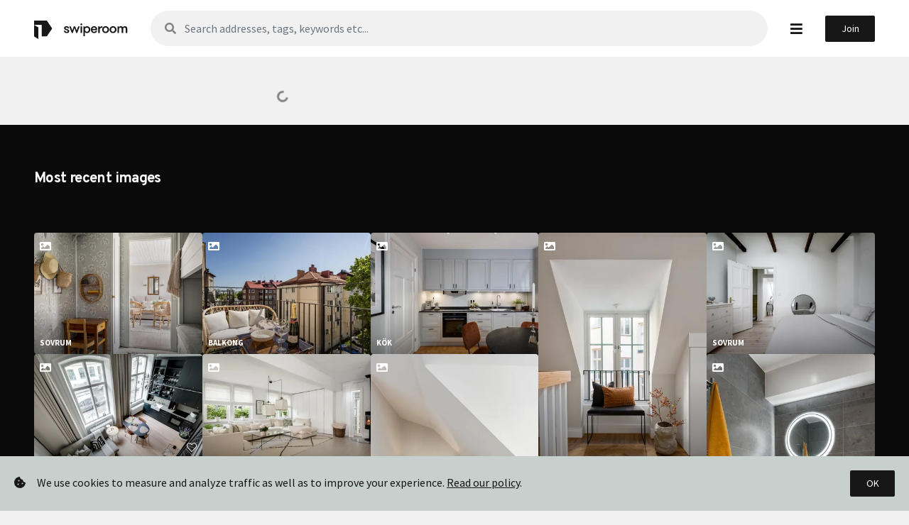

--- FILE ---
content_type: text/html; charset=utf-8
request_url: https://www.swiperoom.com/en/image/39937
body_size: 28114
content:
<!doctype html>
<html data-n-head-ssr>
  <head >
    <title>Swiperoom</title><meta data-n-head="ssr" charset="utf-8"><meta data-n-head="ssr" name="viewport" content="width=device-width, initial-scale=1"><meta data-n-head="ssr" data-hid="description" name="description" content="Swiperoom är Sveriges nya samlingsplats för hem och inredning. Här kan du söka efter dina egna preferenser, spara bilder, dela och komma i kontakt med mäklare, stylister, arkitekter och fotografer. Nice!"><meta data-n-head="ssr" name="format-detection" content="telephone=no"><meta data-n-head="ssr" name="msapplication-TileColor" content="#603cba"><meta data-n-head="ssr" name="msapplication-config" content="/favicons/browserconfig.xml"><meta data-n-head="ssr" name="theme-color" content="#ffffff"><meta data-n-head="ssr" name="environment" content="production"><meta data-n-head="ssr" name="facebook-domain-verification" content="aroyiskio8efkkka3d7xsmfsfot32t"><link data-n-head="ssr" rel="shortcut icon" type="image/x-icon" href="/favicon.ico"><link data-n-head="ssr" rel="apple-touch-icon" sizes="180x180" href="/favicons/apple-touch-icon.png"><link data-n-head="ssr" rel="apple-touch-icon" type="image/png" sizes="16x16" href="/favicons/favicon-16x16.png"><link data-n-head="ssr" rel="apple-touch-icon" type="image/png" sizes="32x32" href="/favicons/favicon-32x32.png"><link data-n-head="ssr" rel="mask-icon" color="#000000" href="/favicons/safari-pinned-tab.svg"><link data-n-head="ssr" rel="preconnect" color="#000000" href="https://fonts.googleapis.com"><link data-n-head="ssr" rel="preconnect" href="https://fonts.gstatic.com" crossorigin="true"><link data-n-head="ssr" rel="preconnect" href="https://cdn.jsdelivr.net"><link data-n-head="ssr" rel="stylesheet" href="https://fonts.googleapis.com/css2?family=Overpass:wght@600;700;800&amp;family=Source+Sans+Pro:wght@400;700&amp;display=swap"><link data-n-head="ssr" rel="stylesheet" href="https://fonts.googleapis.com/css2?family=Material+Symbols+Outlined:opsz,wght,FILL,GRAD@20,500,0,200"><script data-n-head="ssr" src="https://cdn.jsdelivr.net/npm/jquery@3.5.1/dist/jquery.slim.min.js" type="module" integrity="sha384-DfXdz2htPH0lsSSs5nCTpuj/zy4C+OGpamoFVy38MVBnE+IbbVYUew+OrCXaRkfj" crossorigin="anonymous"></script><script data-n-head="ssr" src="https://cdn.jsdelivr.net/npm/bootstrap@4.6.2/dist/js/bootstrap.bundle.min.js" type="module" integrity="sha384-Fy6S3B9q64WdZWQUiU+q4/2Lc9npb8tCaSX9FK7E8HnRr0Jz8D6OP9dO5Vg3Q9ct" crossorigin="anonymous"></script><script data-n-head="ssr" data-hid="gtm-script">if(!window._gtm_init){window._gtm_init=1;(function(w,n,d,m,e,p){w[d]=(w[d]==1||n[d]=='yes'||n[d]==1||n[m]==1||(w[e]&&w[e][p]&&w[e][p]()))?1:0})(window,navigator,'doNotTrack','msDoNotTrack','external','msTrackingProtectionEnabled');(function(w,d,s,l,x,y){w[x]={};w._gtm_inject=function(i){if(w.doNotTrack||w[x][i])return;w[x][i]=1;w[l]=w[l]||[];w[l].push({'gtm.start':new Date().getTime(),event:'gtm.js'});var f=d.getElementsByTagName(s)[0],j=d.createElement(s);j.async=true;j.src='https://www.googletagmanager.com/gtm.js?id='+i;f.parentNode.insertBefore(j,f);};w[y]('GTM-WNHTZZQ')})(window,document,'script','dataLayer','_gtm_ids','_gtm_inject')}</script><link rel="preload" href="/_nuxt/690e148.js" as="script"><link rel="preload" href="/_nuxt/3e5e03f.js" as="script"><link rel="preload" href="/_nuxt/css/6802c34.css" as="style"><link rel="preload" href="/_nuxt/c5ddc3e.js" as="script"><link rel="preload" href="/_nuxt/css/7cb5325.css" as="style"><link rel="preload" href="/_nuxt/bce7475.js" as="script"><link rel="preload" href="/_nuxt/59d7b91.js" as="script"><link rel="preload" href="/_nuxt/css/900ecb8.css" as="style"><link rel="preload" href="/_nuxt/0b17dc7.js" as="script"><link rel="preload" href="/_nuxt/643d194.js" as="script"><link rel="stylesheet" href="/_nuxt/css/6802c34.css"><link rel="stylesheet" href="/_nuxt/css/7cb5325.css"><link rel="stylesheet" href="/_nuxt/css/900ecb8.css">
  </head>
  <body >
    <noscript data-n-head="ssr" data-hid="gtm-noscript" data-pbody="true"><iframe src="https://www.googletagmanager.com/ns.html?id=GTM-WNHTZZQ&" height="0" width="0" style="display:none;visibility:hidden" title="gtm"></iframe></noscript><div data-server-rendered="true" id="__nuxt"><!----><div id="__layout"><div id="app-canvas" data-v-2c5f57ab><header id="top-nav" class="d-none d-lg-block position-fixed top-0 left-0 right-0 py-3 px-5 text-center" data-v-5425bebd data-v-2c5f57ab><nav class="top-nav-content d-flex justify-content-between align-items-center" data-v-5425bebd><a href="/en" class="navbar-brand nav-link mr-2rem px-0 nuxt-link-active" data-v-5425bebd><img src="[data-uri]" height="26" alt="Swiperoom logo symbol" class="mr-3" data-v-5425bebd><img src="/_nuxt/img/swiperoom-wordmark-medium.c699797.svg" height="18" alt="Swiperoom logo wordmark" data-v-5425bebd></a> <div class="navbar-search field-search is-no-outline flex-grow-1" data-v-d228d4ea data-v-5425bebd><figure data-v-d228d4ea><i class="fas fa-search opacity-5" data-v-d228d4ea></i></figure> <form role="search" name="navbarSearch" novalidate="novalidate" class="navbar-form" data-v-d228d4ea><input type="search" name="q" placeholder="Search addresses, tags, keywords etc..." autocomplete="off" debounce="500" aria-label="Sök" aria-invalid="false" autofocus="autofocus" required="required" class="form-control" data-v-d228d4ea> <!----></form></div> <i role="button" class="fas fa-bars mx-2rem" style="font-size: 1.2rem" data-v-5425bebd></i> <div class="d-flex align-items-center" data-v-5425bebd><a href="/en/signup" role="button" class="btn btn-sm btn-primary" data-v-5425bebd>Join</a></div> <!----></nav></header> <header id="small-screen-header" class="d-block d-lg-none position-absolute top-0 left-0 right-0 text-center" data-v-1274b145 data-v-2c5f57ab><nav class="small-screen-header-content d-flex justify-content-between align-items-center" data-v-1274b145><a href="/en" class="navbar-brand nav-link mr-0 px-0 nuxt-link-active" data-v-1274b145><img src="[data-uri]" height="26" alt="Swiperoom logo symbol" class="mr-3" data-v-1274b145><img src="/_nuxt/img/swiperoom-wordmark-medium.c699797.svg" height="18" alt="Swiperoom logo wordmark" data-v-1274b145></a> <div class="d-flex align-items-center" data-v-1274b145><a href="/en/login" role="button" class="text-small mr-3" data-v-1274b145>Login</a> <a href="/en/signup" role="button" class="btn btn-sm btn-primary p-2" data-v-1274b145>Join</a></div></nav></header> <nav id="floating-nav" class="d-block d-lg-none position-fixed bottom-0 left-0 right-0 text-center" data-v-21857600 data-v-21857600 data-v-2c5f57ab><div class="floating-navbar d-inline-flex justify-content-center align-items-center" data-v-21857600><a href="/en" class="p-0 m-0" style="line-height:1rem;" data-v-21857600><svg width="22" height="22" viewBox="0 0 22 22" fill="none" xmlns="http://www.w3.org/2000/svg" data-v-21857600><path d="M2 11L4 9M4 9L11 2L18 9M4 9V19C4 19.2652 4.10536 19.5196 4.29289 19.7071C4.48043 19.8946 4.73478 20 5 20H8M18 9L20 11M18 9V19C18 19.2652 17.8946 19.5196 17.7071 19.7071C17.5196 19.8946 17.2652 20 17 20H14M8 20C8.26522 20 8.51957 19.8946 8.70711 19.7071C8.89464 19.5196 9 19.2652 9 19V15C9 14.7348 9.10536 14.4804 9.29289 14.2929C9.48043 14.1054 9.73478 14 10 14H12C12.2652 14 12.5196 14.1054 12.7071 14.2929C12.8946 14.4804 13 14.7348 13 15V19C13 19.2652 13.1054 19.5196 13.2929 19.7071C13.4804 19.8946 13.7348 20 14 20M8 20H14" stroke="#171717" stroke-width="2.5" stroke-linecap="round" stroke-linejoin="round" data-v-21857600></path></svg></a> <a href="/en/search" class="p-0 m-0" style="line-height:1rem;" data-v-21857600><i class="fas fa-search px-4" data-v-21857600></i></a> <i class="fas fa-bars" style="font-size:1.2rem;" data-v-21857600></i> <!----></div></nav> <!----> <!----> <!----> <main id="app-main" role="main" class="mb-6 header-clearance" data-v-2c5f57ab><div data-v-2c5f57ab><div id="view-content" data-fetch-key="data-v-39fe7051:0" class="px-0 pt-0" data-v-39fe7051><div class="container-xxl pt-lg-5 px-0 px-lg-5 px-xxl-0" data-v-39fe7051><div class="row mb-5 px-0" data-v-39fe7051 data-v-39fe7051><div class="px-0 col-lg-7 col-xl-8 col-12" data-v-39fe7051 data-v-39fe7051><div class="d-flex justify-content-center" data-v-39fe7051><div class="bg-image-cover text-center position-relative border-radius-large image-aspect bg-green image-landscape" style="--bg-image:url(null);" data-v-39fe7051><!----> <span aria-hidden="true" class="opacity-5 position-absolute spinner-border spinner-border-sm" style="top:50%;left:50%;" data-v-39fe7051 data-v-39fe7051><!----></span> <div data-v-39fe7051></div> <!----> <!----></div></div> <!----></div> <!----></div></div> <div id="ref_moreimgs" style="height:300px;" data-v-39fe7051></div> <div class="bg-dark border-bottom border-dark" data-v-39fe7051><div class="container-xxl pt-lg-5 px-3 px-lg-5 px-xxl-0" data-v-39fe7051><!----></div></div></div></div></main> <div class="bg-white py-4 py-xl-6 px-lg-5 px-xxl-0" data-v-2c5f57ab><div id="section-featured" class="section bleed-x-sm my-0 position-relative" data-v-347516a5 data-v-2c5f57ab><div class="px-3 px-lg-0 px-xxl-5 mb-3 mb-lg-4 d-flex justify-content-between align-items-center" data-v-347516a5><div data-v-347516a5><h2 class="h3 mb-0" data-v-347516a5>In focus</h2></div> <div class="d-flex ml-3" data-v-347516a5><button class="btn btn-sm px-3 btn-secondary mr-2 d-none d-lg-block" data-v-347516a5><i class="far fa-chevron-left" data-v-347516a5></i></button> <button class="btn btn-sm px-3 btn-secondary d-none d-lg-block" data-v-347516a5><i class="far fa-chevron-right" data-v-347516a5></i></button></div></div> <div class="scroll-section mx-xxl-5 d-flex align-items-center" data-v-347516a5><div class="scroll-item-wrapper" data-v-347516a5><div class="scroll-item scroll-item-small aspect-1-1" data-v-347516a5><a href="/en/for-sale" class="text-decoration-none" data-v-5eb9f67c data-v-347516a5><div class="bg-white bg-image-cover-gradient text-center position-relative aspect-1-1" style="--bg-image:url(https://ik.imagekit.io/swiperoom/property_images/_torsby_93c7db7d-9f69-4941-ab51-7f8499dc920d/fasad1_28ef08b0-0992-4f6a-8ef2-be6a848bb6af.jpg?tr=w-300,loading-lazy,f-webp);" data-v-5eb9f67c><div class="d-flex align-items-center justify-content-center h-100" data-v-5eb9f67c><i class="text-white position-absolute top-05 left-05 fas fa-sign" data-v-5eb9f67c></i> <p class="h4 p-0 m-0 text-white px-3" data-v-5eb9f67c>For sale</p></div></div></a></div></div> <div class="scroll-item-wrapper" data-v-347516a5><div class="scroll-item scroll-item-small aspect-1-1" data-v-347516a5><a href="/en/find-realtors" class="text-decoration-none" data-v-5eb9f67c data-v-347516a5><div class="bg-white bg-image-cover-gradient text-center position-relative aspect-1-1" style="--bg-image:url(https://ik.imagekit.io/swiperoom/content/misc/find-realtor-service_sm.jpg?tr=w-300,loading-lazy,f-webp);" data-v-5eb9f67c><div class="d-flex align-items-center justify-content-center h-100" data-v-5eb9f67c><i class="text-white position-absolute top-05 left-05 fas fa-balance-scale" data-v-5eb9f67c></i> <p class="h4 p-0 m-0 text-white px-3" data-v-5eb9f67c>Find &amp; compare realtors</p></div></div></a></div></div> <div class="scroll-item-wrapper" data-v-347516a5><div class="scroll-item scroll-item-small aspect-1-1" data-v-347516a5><a href="/en/blog/annonsera-din-bostad-pa-swiperoom" class="text-decoration-none" data-v-5eb9f67c data-v-347516a5><div class="bg-white bg-image-cover-gradient text-center position-relative aspect-1-1" style="--bg-image:url(https://images.unsplash.com/photo-1522444195799-478538b28823?ixlib=rb-4.0.3&amp;ixid=M3wxMjA3fDB8MHxwaG90by1wYWdlfHx8fGVufDB8fHx8fA%3D%3D&amp;auto=format&amp;fit=crop&amp;w=250&amp;q=70);" data-v-5eb9f67c><div class="d-flex align-items-center justify-content-center h-100" data-v-5eb9f67c><i class="text-white position-absolute top-05 left-05 fas fa-sign" data-v-5eb9f67c></i> <p class="h4 p-0 m-0 text-white px-3" data-v-5eb9f67c>Advertise your property</p></div></div></a></div></div> <div class="scroll-item-wrapper" data-v-347516a5><div class="scroll-item scroll-item-small aspect-1-1" data-v-347516a5><a href="/en/search?action=requestNearby" class="text-decoration-none" data-v-5eb9f67c data-v-347516a5><div class="bg-white bg-image-cover-gradient text-center position-relative aspect-1-1" style="--bg-image:url(https://ik.imagekit.io/swiperoom/content/misc/forsalemap.jpg?tr=w-300,loading-lazy,f-webp);" data-v-5eb9f67c><div class="d-flex align-items-center justify-content-center h-100" data-v-5eb9f67c><i class="text-white position-absolute top-05 left-05 fas fa-map-marker-alt" data-v-5eb9f67c></i> <p class="h4 p-0 m-0 text-white px-3" data-v-5eb9f67c>Homes near me</p></div></div></a></div></div> <div class="scroll-item-wrapper" data-v-347516a5><div class="scroll-item scroll-item-small aspect-1-1" data-v-347516a5><a href="/en/latest" class="text-decoration-none" data-v-5eb9f67c data-v-347516a5><div class="bg-white bg-image-cover-gradient text-center position-relative aspect-1-1" style="--bg-image:url(https://ik.imagekit.io/swiperoom/property_images/erik_dahlbergsallen_stockholm_df0e52de-c930-43de-8c66-7b82f4a2182f/sovrum1_fba7d440-1e52-47ba-8f81-89aa0a1b851f.jpg?tr=w-300,loading-lazy,f-webp);" data-v-5eb9f67c><div class="d-flex align-items-center justify-content-center h-100" data-v-5eb9f67c><i class="text-white position-absolute top-05 left-05 fas fa-sparkles" data-v-5eb9f67c></i> <p class="h4 p-0 m-0 text-white px-3" data-v-5eb9f67c>Newly added listings</p></div></div></a></div></div> <div class="scroll-item-wrapper" data-v-347516a5><div class="scroll-item scroll-item-small aspect-1-1" data-v-347516a5><a href="/en/most-liked" class="text-decoration-none" data-v-5eb9f67c data-v-347516a5><div class="bg-white bg-image-cover-gradient text-center position-relative aspect-1-1" style="--bg-image:url(https://ik.imagekit.io/swiperoom/property_images/fabrikorsvagen_nacka_6ed5ed8d-cb4b-4295-b08d-d1845423df6e/vardagsrum6_3eb4797a-0650-46ed-b96b-a55d06de249f.jpg?tr=w-300,loading-lazy,f-webp);" data-v-5eb9f67c><div class="d-flex align-items-center justify-content-center h-100" data-v-5eb9f67c><i class="text-white position-absolute top-05 left-05 fas fa-trophy" data-v-5eb9f67c></i> <p class="h4 p-0 m-0 text-white px-3" data-v-5eb9f67c>Most liked images</p></div></div></a></div></div> <div class="scroll-item-wrapper" data-v-347516a5><div class="scroll-item scroll-item-small aspect-1-1" data-v-347516a5><a href="/en/new/images" class="text-decoration-none" data-v-5eb9f67c data-v-347516a5><div class="bg-white bg-image-cover-gradient text-center position-relative aspect-1-1" style="--bg-image:url(https://ik.imagekit.io/swiperoom/property_images/nybrogatan_57a_stockholm_6797953b-ae79-4532-ae9c-dd82f2a423bf/vardagsrum1_1f7b944b-033f-480f-a813-2b1c3652315a.jpg?tr=w-300,loading-lazy,f-webp);" data-v-5eb9f67c><div class="d-flex align-items-center justify-content-center h-100" data-v-5eb9f67c><i class="text-white position-absolute top-05 left-05 fas fa-sparkles" data-v-5eb9f67c></i> <p class="h4 p-0 m-0 text-white px-3" data-v-5eb9f67c>Freshly added images</p></div></div></a></div></div> <div class="scroll-item-wrapper" data-v-347516a5><div class="scroll-item scroll-item-small aspect-1-1" data-v-347516a5><a href="/en/toplists" class="text-decoration-none" data-v-5eb9f67c data-v-347516a5><div class="bg-white bg-image-cover-gradient text-center position-relative aspect-1-1" style="--bg-image:url(https://ik.imagekit.io/swiperoom/property_images/overby_korsvag_varmdo_c8f5fc07-b4c7-4933-993c-4009dade30ab/pool1_f84fed65-79fc-4da0-a3df-7f7991fcc614.jpg?tr=w-300,loading-lazy,f-webp);" data-v-5eb9f67c><div class="d-flex align-items-center justify-content-center h-100" data-v-5eb9f67c><i class="text-white position-absolute top-05 left-05 fas fa-trophy" data-v-5eb9f67c></i> <p class="h4 p-0 m-0 text-white px-3" data-v-5eb9f67c>Toplists</p></div></div></a></div></div> <div class="scroll-item-wrapper" data-v-347516a5><div class="scroll-item scroll-item-small aspect-1-1" data-v-347516a5><a href="/en/rooms/living_room" class="text-decoration-none" data-v-5eb9f67c data-v-347516a5><div class="bg-white bg-image-cover-gradient text-center position-relative aspect-1-1" style="--bg-image:url(https://twinpeaks.swiperoom.com/assets/d85059d8-db42-4963-9e45-1281e8d61538?key=w300);" data-v-5eb9f67c><div class="d-flex align-items-center justify-content-center h-100" data-v-5eb9f67c><i class="text-white position-absolute top-05 left-05 fas fa-door-open" data-v-5eb9f67c></i> <p class="h4 p-0 m-0 text-white px-3" data-v-5eb9f67c>Rooms</p></div></div></a></div></div> <div class="scroll-item-wrapper" data-v-347516a5><div class="scroll-item scroll-item-small aspect-1-1" data-v-347516a5><a href="/en/stories" class="text-decoration-none" data-v-5eb9f67c data-v-347516a5><div class="bg-white bg-image-cover-gradient text-center position-relative aspect-1-1" style="--bg-image:url(https://ik.imagekit.io/swiperoom/6_M4_A5070_f63196d288.jpg?tr=w-300,loading-lazy,f-webp);" data-v-5eb9f67c><div class="d-flex align-items-center justify-content-center h-100" data-v-5eb9f67c><i class="text-white position-absolute top-05 left-05 fas fa-align-left" data-v-5eb9f67c></i> <p class="h4 p-0 m-0 text-white px-3" data-v-5eb9f67c>Stories</p></div></div></a></div></div></div></div></div> <!----> <!----> <!----> <!----> <!----> <!----></div></div></div><script>window.__NUXT__=(function(a,b,c,d,e,f,g,h,i,j,k,l,m,n,o,p,q,r,s,t,u,v,w,x,y,z,A,B,C,D,E,F,G,H,I,J,K,L,M,N,O){l.url="https:\u002F\u002Fapi.swiperoom.com\u002Fapis\u002Fimages\u002F39937?lang=en";l.method="get";l.headers={Accept:"application\u002Fjson, text\u002Fplain, *\u002F*",connection:"upgrade","x-real-ip":"172.31.41.118","x-forwarded-for":"13.59.32.42, 172.31.41.118","x-amzn-trace-id":"Root=1-69747451-2bf113bf39d3fdfa77603c83",pragma:m,"cache-control":m,"upgrade-insecure-requests":"1","user-agent":"Mozilla\u002F5.0 (Macintosh; Intel Mac OS X 10_15_7) AppleWebKit\u002F537.36 (KHTML, like Gecko) Chrome\u002F131.0.0.0 Safari\u002F537.36; ClaudeBot\u002F1.0; +claudebot@anthropic.com)","sec-fetch-site":"none","sec-fetch-mode":"navigate","sec-fetch-user":"?1","sec-fetch-dest":"document","accept-encoding":"gzip, deflate"};l.baseURL="http:\u002F\u002Flocalhost:8080\u002F";l.transformRequest=[{}];l.transformResponse=[{}];l.timeout=0;l.adapter={};l.xsrfCookieName="XSRF-TOKEN";l.xsrfHeaderName="X-XSRF-TOKEN";l.maxContentLength=n;l.maxBodyLength=n;l.validateStatus={};l.transitional={silentJSONParsing:c,forcedJSONParsing:c,clarifyTimeoutError:b};l.data=void 0;o._events=Object.create(null,{abort:{writable:true,enumerable:true,value:{}},aborted:{writable:true,enumerable:true,value:{}},connect:{writable:true,enumerable:true,value:{}},error:{writable:true,enumerable:true,value:{}},socket:{writable:true,enumerable:true,value:{}},timeout:{writable:true,enumerable:true,value:{}},prefinish:{writable:true,enumerable:true,value:{}}});o._eventsCount=7;o._maxListeners=void 0;o.outputData=[];o.outputSize=0;o.writable=c;o.destroyed=c;o._last=c;o.chunkedEncoding=b;o.shouldKeepAlive=c;o._defaultKeepAlive=c;o.useChunkedEncodingByDefault=b;o.sendDate=b;o._removedConnection=b;o._removedContLen=b;o._removedTE=b;o._contentLength=0;o._hasBody=c;o._trailer="";o.finished=c;o._headerSent=c;o.socket={_tlsOptions:{allowHalfOpen:void 0,pipe:b,secureContext:{context:{},singleUse:c},isServer:b,requestCert:c,rejectUnauthorized:c,session:{type:"Buffer",data:[48,130,7,79,2,1,1,2,2,3,3,4,2,192,47,4,32,80,179,168,29,95,104,159,144,101,13,216,233,39,87,189,214,203,34,204,150,92,240,210,88,76,96,4,188,216,156,61,61,4,48,114,21,187,66,64,41,187,195,121,61,200,222,228,51,156,217,213,119,2,53,175,129,149,116,26,119,210,233,62,162,77,80,137,91,59,249,30,160,12,21,154,191,127,128,68,51,65,161,161,6,2,4,105,116,116,81,162,4,2,2,28,32,163,130,6,41,48,130,6,37,48,130,5,13,160,3,2,1,2,2,16,5,103,225,94,203,194,233,182,142,36,143,37,102,247,169,204,48,13,6,9,42,134,72,134,247,13,1,1,11,5,0,48,60,49,11,48,9,6,3,85,4,6,19,2,85,83,49,15,48,13,6,3,85,4,10,19,6,65,109,97,122,111,110,49,28,48,26,6,3,85,4,3,19,19,65,109,97,122,111,110,32,82,83,65,32,50,48,52,56,32,77,48,49,48,30,23,13,50,53,49,48,49,52,48,48,48,48,48,48,90,23,13,50,54,49,49,49,49,50,51,53,57,53,57,90,48,28,49,26,48,24,6,3,85,4,3,19,17,119,119,119,46,115,119,105,112,101,114,111,111,109,46,99,111,109,48,130,1,34,48,13,6,9,42,134,72,134,247,13,1,1,1,5,0,3,130,1,15,0,48,130,1,10,2,130,1,1,0,170,196,203,173,100,191,51,143,64,80,5,81,15,202,38,116,87,167,241,8,127,181,121,0,0,150,154,75,131,58,32,197,185,173,224,133,176,17,97,111,201,79,73,188,154,113,58,168,114,185,253,233,55,103,146,167,108,108,47,225,206,106,22,120,243,221,12,164,255,130,105,159,169,91,210,164,206,8,239,66,137,0,183,113,247,54,92,243,129,71,247,99,118,204,238,77,59,144,173,3,66,227,248,142,211,238,253,168,230,167,170,122,212,19,236,42,179,235,138,251,79,79,250,144,8,161,105,89,179,87,254,90,70,9,182,172,110,137,140,74,150,85,231,16,239,162,32,99,140,49,240,227,163,44,84,97,217,17,200,164,114,226,179,241,59,33,136,16,61,35,225,233,178,50,43,20,252,154,91,62,112,89,58,134,98,141,42,56,164,192,67,190,231,42,239,210,62,141,169,121,213,179,74,136,139,241,188,169,52,239,126,10,145,178,198,247,96,167,146,177,51,27,207,14,82,147,8,11,104,38,145,234,137,88,246,178,141,189,160,154,207,202,227,15,49,8,109,219,42,8,231,146,172,115,186,59,2,3,1,0,1,163,130,3,65,48,130,3,61,48,31,6,3,85,29,35,4,24,48,22,128,20,129,184,14,99,138,137,18,24,229,250,59,59,80,149,159,230,229,144,19,133,48,29,6,3,85,29,14,4,22,4,20,119,243,196,23,39,226,59,128,64,179,172,228,27,99,61,171,192,137,32,153,48,126,6,3,85,29,17,4,119,48,117,130,17,119,119,119,46,115,119,105,112,101,114,111,111,109,46,99,111,109,130,13,115,119,105,112,101,114,111,111,109,46,99,111,109,130,18,98,101,116,97,46,115,119,105,112,101,114,111,111,109,46,99,111,109,130,22,116,101,115,116,45,97,112,105,46,115,119,105,112,101,114,111,111,109,46,99,111,109,130,18,116,101,115,116,46,115,119,105,112,101,114,111,111,109,46,99,111,109,130,17,97,112,105,46,115,119,105,112,101,114,111,111,109,46,99,111,109,48,19,6,3,85,29,32,4,12,48,10,48,8,6,6,103,129,12,1,2,1,48,14,6,3,85,29,15,1,1,255,4,4,3,2,5,160,48,19,6,3,85,29,37,4,12,48,10,6,8,43,6,1,5,5,7,3,1,48,59,6,3,85,29,31,4,52,48,50,48,48,160,46,160,44,134,42,104,116,116,112,58,47,47,99,114,108,46,114,50,109,48,49,46,97,109,97,122,111,110,116,114,117,115,116,46,99,111,109,47,114,50,109,48,49,46,99,114,108,48,117,6,8,43,6,1,5,5,7,1,1,4,105,48,103,48,45,6,8,43,6,1,5,5,7,48,1,134,33,104,116,116,112,58,47,47,111,99,115,112,46,114,50,109,48,49,46,97,109,97,122,111,110,116,114,117,115,116,46,99,111,109,48,54,6,8,43,6,1,5,5,7,48,2,134,42,104,116,116,112,58,47,47,99,114,116,46,114,50,109,48,49,46,97,109,97,122,111,110,116,114,117,115,116,46,99,111,109,47,114,50,109,48,49,46,99,101,114,48,12,6,3,85,29,19,1,1,255,4,2,48,0,48,130,1,125,6,10,43,6,1,4,1,214,121,2,4,2,4,130,1,109,4,130,1,105,1,103,0,118,0,215,109,125,16,209,167,245,119,194,199,233,95,215,0,191,249,130,201,51,90,101,225,208,179,1,115,23,192,200,197,105,119,0,0,1,153,224,21,67,34,0,0,4,3,0,71,48,69,2,33,0,167,204,97,114,244,103,191,115,199,146,10,28,227,41,221,10,163,241,250,143,145,88,235,9,153,111,31,215,168,246,90,219,2,32,125,43,187,247,206,236,254,176,159,221,145,184,123,63,136,17,59,115,20,124,91,241,141,199,122,113,216,78,231,250,167,29,0,118,0,194,49,126,87,69,25,163,69,238,127,56,222,178,144,65,235,199,194,33,90,34,191,127,213,181,173,118,154,217,14,82,205,0,0,1,153,224,21,67,83,0,0,4,3,0,71,48,69,2,33,0,205,121,165,190,133,70,123,25,176,21,207,13,85,32,111,3,35,135,11,91,59,11,127,58,142,51,191,46,232,254,0,89,2,32,61,65,75,93,79,182,47,50,158,175,190,115,220,228,119,191,220,208,202,171,154,214,53,8,104,248,69,127,38,13,29,244,0,117,0,148,78,67,135,250,236,193,239,129,243,25,36,38,168,24,101,1,199,211,95,56,2,1,63,114,103,125,85,55,46,25,216,0,0,1,153,224,21,67,101,0,0,4,3,0,70,48,68,2,32,80,109,158,255,6,80,116,216,2,103,32,224,215,182,55,176,225,170,254,255,38,187,246,188,126,52,185,135,212,208,14,233,2,32,20,191,86,233,164,164,202,100,212,218,170,125,117,61,8,121,192,52,19,190,191,183,147,11,14,158,244,154,62,230,219,22,48,13,6,9,42,134,72,134,247,13,1,1,11,5,0,3,130,1,1,0,220,79,48,27,141,84,97,5,79,170,221,76,36,210,93,31,239,62,148,204,134,226,24,28,196,244,209,67,109,25,166,63,254,4,35,38,153,106,136,224,190,164,75,214,184,90,232,176,228,138,178,70,5,234,26,145,185,229,167,153,191,82,190,74,170,154,90,23,176,219,142,86,21,12,134,30,218,112,232,236,17,130,217,54,163,10,15,243,46,151,142,33,48,228,59,121,15,155,181,90,171,161,196,31,204,149,251,210,143,13,137,45,11,190,42,254,218,210,163,222,245,141,40,83,80,246,161,160,105,255,72,111,1,147,205,168,81,164,113,17,210,226,111,48,239,216,7,160,237,110,244,161,51,222,185,110,16,89,246,3,141,33,94,37,229,198,200,151,255,110,194,126,53,38,21,109,205,234,172,58,183,227,253,2,208,161,233,133,15,136,226,1,230,35,140,147,15,128,31,239,158,162,1,79,139,195,216,219,51,164,107,143,49,4,56,219,42,39,233,124,129,202,65,63,151,81,41,57,139,100,187,67,118,109,22,156,239,139,17,152,151,1,67,52,248,39,209,59,63,158,89,158,159,112,130,13,164,2,4,0,166,19,4,17,97,112,105,46,115,119,105,112,101,114,111,111,109,46,99,111,109,169,5,2,3,1,59,215,170,129,141,4,129,138,1,58,46,4,150,73,134,190,152,133,212,20,167,183,34,4,160,78,35,126,142,43,202,79,203,151,161,114,101,64,90,36,104,189,244,236,95,165,190,122,8,102,223,73,82,114,222,178,61,149,183,38,242,193,212,38,238,40,27,31,124,185,130,126,195,66,34,48,45,181,110,61,123,101,132,4,244,9,229,15,189,72,250,16,180,181,206,179,212,11,247,210,103,154,246,178,197,153,25,227,200,236,9,113,48,6,28,190,15,144,173,37,28,223,105,172,114,156,230,102,155,39,2,235,68,134,14,90,213,233,6,251,71,160,252,214,168,190,173,3,2,1,1]},ALPNProtocols:void 0,requestOCSP:void 0,enableTrace:void 0,pskCallback:void 0,highWaterMark:void 0,onread:void 0},_secureEstablished:c,_securePending:b,_newSessionPending:b,_controlReleased:c,secureConnecting:b,_SNICallback:a,servername:"api.swiperoom.com",alpnProtocol:b,authorized:c,authorizationError:a,encrypted:c,_events:Object.create(null,{close:{writable:true,enumerable:true,value:[{},{listener:{}},{}]},end:{writable:true,enumerable:true,value:{}},newListener:{writable:true,enumerable:true,value:{}},secure:{writable:true,enumerable:true,value:{}},session:{writable:true,enumerable:true,value:{}},free:{writable:true,enumerable:true,value:{}},timeout:{writable:true,enumerable:true,value:{}},agentRemove:{writable:true,enumerable:true,value:{}}}),_eventsCount:8,connecting:b,_hadError:b,_parent:a,_host:"api.swiperoom.com",_readableState:{objectMode:b,highWaterMark:16384,buffer:{head:a,tail:a,length:0},length:0,pipes:[],flowing:c,ended:b,endEmitted:b,reading:c,sync:b,needReadable:c,emittedReadable:b,readableListening:b,resumeScheduled:b,errorEmitted:b,emitClose:b,autoDestroy:b,destroyed:c,errored:a,closed:c,closeEmitted:c,defaultEncoding:"utf8",awaitDrainWriters:a,multiAwaitDrain:b,readingMore:b,dataEmitted:c,decoder:a,encoding:a},_maxListeners:void 0,_writableState:{objectMode:b,highWaterMark:16384,finalCalled:b,needDrain:b,ending:b,ended:b,finished:b,destroyed:c,decodeStrings:b,defaultEncoding:"utf8",length:0,writing:b,corked:0,sync:b,bufferProcessing:b,onwrite:{},writecb:a,writelen:0,afterWriteTickInfo:a,buffered:[],bufferedIndex:0,allBuffers:c,allNoop:c,pendingcb:0,prefinished:b,errorEmitted:b,emitClose:b,autoDestroy:b,errored:a,closed:c,closeEmitted:b,writable:c},allowHalfOpen:b,_sockname:a,_pendingData:a,_pendingEncoding:"",server:void 0,_server:a,ssl:a,_requestCert:c,_rejectUnauthorized:c,parser:a,_httpMessage:o};o._header="GET \u002Fapis\u002Fimages\u002F39937?lang=en HTTP\u002F1.1\r\nAccept: application\u002Fjson, text\u002Fplain, *\u002F*\r\nconnection: upgrade\r\nx-real-ip: 172.31.41.118\r\nx-forwarded-for: 13.59.32.42, 172.31.41.118\r\nx-amzn-trace-id: Root=1-69747451-2bf113bf39d3fdfa77603c83\r\npragma: no-cache\r\ncache-control: no-cache\r\nupgrade-insecure-requests: 1\r\nuser-agent: Mozilla\u002F5.0 (Macintosh; Intel Mac OS X 10_15_7) AppleWebKit\u002F537.36 (KHTML, like Gecko) Chrome\u002F131.0.0.0 Safari\u002F537.36; ClaudeBot\u002F1.0; +claudebot@anthropic.com)\r\nsec-fetch-site: none\r\nsec-fetch-mode: navigate\r\nsec-fetch-user: ?1\r\nsec-fetch-dest: document\r\naccept-encoding: gzip, deflate\r\nHost: api.swiperoom.com\r\n\r\n";o._keepAliveTimeout=0;o._onPendingData={};o.agent={_events:Object.create(null,{free:{writable:true,enumerable:true,value:{}},newListener:{writable:true,enumerable:true,value:{}}}),_eventsCount:2,_maxListeners:void 0,defaultPort:443,protocol:"https:",options:{path:a},requests:{},sockets:{"api.swiperoom.com:443:::::::::::::::::::::":[{_tlsOptions:{allowHalfOpen:void 0,pipe:b,secureContext:{context:{},singleUse:c},isServer:b,requestCert:c,rejectUnauthorized:c,session:{type:"Buffer",data:[48,130,7,79,2,1,1,2,2,3,3,4,2,192,47,4,32,80,179,168,29,95,104,159,144,101,13,216,233,39,87,189,214,203,34,204,150,92,240,210,88,76,96,4,188,216,156,61,61,4,48,114,21,187,66,64,41,187,195,121,61,200,222,228,51,156,217,213,119,2,53,175,129,149,116,26,119,210,233,62,162,77,80,137,91,59,249,30,160,12,21,154,191,127,128,68,51,65,161,161,6,2,4,105,116,116,81,162,4,2,2,28,32,163,130,6,41,48,130,6,37,48,130,5,13,160,3,2,1,2,2,16,5,103,225,94,203,194,233,182,142,36,143,37,102,247,169,204,48,13,6,9,42,134,72,134,247,13,1,1,11,5,0,48,60,49,11,48,9,6,3,85,4,6,19,2,85,83,49,15,48,13,6,3,85,4,10,19,6,65,109,97,122,111,110,49,28,48,26,6,3,85,4,3,19,19,65,109,97,122,111,110,32,82,83,65,32,50,48,52,56,32,77,48,49,48,30,23,13,50,53,49,48,49,52,48,48,48,48,48,48,90,23,13,50,54,49,49,49,49,50,51,53,57,53,57,90,48,28,49,26,48,24,6,3,85,4,3,19,17,119,119,119,46,115,119,105,112,101,114,111,111,109,46,99,111,109,48,130,1,34,48,13,6,9,42,134,72,134,247,13,1,1,1,5,0,3,130,1,15,0,48,130,1,10,2,130,1,1,0,170,196,203,173,100,191,51,143,64,80,5,81,15,202,38,116,87,167,241,8,127,181,121,0,0,150,154,75,131,58,32,197,185,173,224,133,176,17,97,111,201,79,73,188,154,113,58,168,114,185,253,233,55,103,146,167,108,108,47,225,206,106,22,120,243,221,12,164,255,130,105,159,169,91,210,164,206,8,239,66,137,0,183,113,247,54,92,243,129,71,247,99,118,204,238,77,59,144,173,3,66,227,248,142,211,238,253,168,230,167,170,122,212,19,236,42,179,235,138,251,79,79,250,144,8,161,105,89,179,87,254,90,70,9,182,172,110,137,140,74,150,85,231,16,239,162,32,99,140,49,240,227,163,44,84,97,217,17,200,164,114,226,179,241,59,33,136,16,61,35,225,233,178,50,43,20,252,154,91,62,112,89,58,134,98,141,42,56,164,192,67,190,231,42,239,210,62,141,169,121,213,179,74,136,139,241,188,169,52,239,126,10,145,178,198,247,96,167,146,177,51,27,207,14,82,147,8,11,104,38,145,234,137,88,246,178,141,189,160,154,207,202,227,15,49,8,109,219,42,8,231,146,172,115,186,59,2,3,1,0,1,163,130,3,65,48,130,3,61,48,31,6,3,85,29,35,4,24,48,22,128,20,129,184,14,99,138,137,18,24,229,250,59,59,80,149,159,230,229,144,19,133,48,29,6,3,85,29,14,4,22,4,20,119,243,196,23,39,226,59,128,64,179,172,228,27,99,61,171,192,137,32,153,48,126,6,3,85,29,17,4,119,48,117,130,17,119,119,119,46,115,119,105,112,101,114,111,111,109,46,99,111,109,130,13,115,119,105,112,101,114,111,111,109,46,99,111,109,130,18,98,101,116,97,46,115,119,105,112,101,114,111,111,109,46,99,111,109,130,22,116,101,115,116,45,97,112,105,46,115,119,105,112,101,114,111,111,109,46,99,111,109,130,18,116,101,115,116,46,115,119,105,112,101,114,111,111,109,46,99,111,109,130,17,97,112,105,46,115,119,105,112,101,114,111,111,109,46,99,111,109,48,19,6,3,85,29,32,4,12,48,10,48,8,6,6,103,129,12,1,2,1,48,14,6,3,85,29,15,1,1,255,4,4,3,2,5,160,48,19,6,3,85,29,37,4,12,48,10,6,8,43,6,1,5,5,7,3,1,48,59,6,3,85,29,31,4,52,48,50,48,48,160,46,160,44,134,42,104,116,116,112,58,47,47,99,114,108,46,114,50,109,48,49,46,97,109,97,122,111,110,116,114,117,115,116,46,99,111,109,47,114,50,109,48,49,46,99,114,108,48,117,6,8,43,6,1,5,5,7,1,1,4,105,48,103,48,45,6,8,43,6,1,5,5,7,48,1,134,33,104,116,116,112,58,47,47,111,99,115,112,46,114,50,109,48,49,46,97,109,97,122,111,110,116,114,117,115,116,46,99,111,109,48,54,6,8,43,6,1,5,5,7,48,2,134,42,104,116,116,112,58,47,47,99,114,116,46,114,50,109,48,49,46,97,109,97,122,111,110,116,114,117,115,116,46,99,111,109,47,114,50,109,48,49,46,99,101,114,48,12,6,3,85,29,19,1,1,255,4,2,48,0,48,130,1,125,6,10,43,6,1,4,1,214,121,2,4,2,4,130,1,109,4,130,1,105,1,103,0,118,0,215,109,125,16,209,167,245,119,194,199,233,95,215,0,191,249,130,201,51,90,101,225,208,179,1,115,23,192,200,197,105,119,0,0,1,153,224,21,67,34,0,0,4,3,0,71,48,69,2,33,0,167,204,97,114,244,103,191,115,199,146,10,28,227,41,221,10,163,241,250,143,145,88,235,9,153,111,31,215,168,246,90,219,2,32,125,43,187,247,206,236,254,176,159,221,145,184,123,63,136,17,59,115,20,124,91,241,141,199,122,113,216,78,231,250,167,29,0,118,0,194,49,126,87,69,25,163,69,238,127,56,222,178,144,65,235,199,194,33,90,34,191,127,213,181,173,118,154,217,14,82,205,0,0,1,153,224,21,67,83,0,0,4,3,0,71,48,69,2,33,0,205,121,165,190,133,70,123,25,176,21,207,13,85,32,111,3,35,135,11,91,59,11,127,58,142,51,191,46,232,254,0,89,2,32,61,65,75,93,79,182,47,50,158,175,190,115,220,228,119,191,220,208,202,171,154,214,53,8,104,248,69,127,38,13,29,244,0,117,0,148,78,67,135,250,236,193,239,129,243,25,36,38,168,24,101,1,199,211,95,56,2,1,63,114,103,125,85,55,46,25,216,0,0,1,153,224,21,67,101,0,0,4,3,0,70,48,68,2,32,80,109,158,255,6,80,116,216,2,103,32,224,215,182,55,176,225,170,254,255,38,187,246,188,126,52,185,135,212,208,14,233,2,32,20,191,86,233,164,164,202,100,212,218,170,125,117,61,8,121,192,52,19,190,191,183,147,11,14,158,244,154,62,230,219,22,48,13,6,9,42,134,72,134,247,13,1,1,11,5,0,3,130,1,1,0,220,79,48,27,141,84,97,5,79,170,221,76,36,210,93,31,239,62,148,204,134,226,24,28,196,244,209,67,109,25,166,63,254,4,35,38,153,106,136,224,190,164,75,214,184,90,232,176,228,138,178,70,5,234,26,145,185,229,167,153,191,82,190,74,170,154,90,23,176,219,142,86,21,12,134,30,218,112,232,236,17,130,217,54,163,10,15,243,46,151,142,33,48,228,59,121,15,155,181,90,171,161,196,31,204,149,251,210,143,13,137,45,11,190,42,254,218,210,163,222,245,141,40,83,80,246,161,160,105,255,72,111,1,147,205,168,81,164,113,17,210,226,111,48,239,216,7,160,237,110,244,161,51,222,185,110,16,89,246,3,141,33,94,37,229,198,200,151,255,110,194,126,53,38,21,109,205,234,172,58,183,227,253,2,208,161,233,133,15,136,226,1,230,35,140,147,15,128,31,239,158,162,1,79,139,195,216,219,51,164,107,143,49,4,56,219,42,39,233,124,129,202,65,63,151,81,41,57,139,100,187,67,118,109,22,156,239,139,17,152,151,1,67,52,248,39,209,59,63,158,89,158,159,112,130,13,164,2,4,0,166,19,4,17,97,112,105,46,115,119,105,112,101,114,111,111,109,46,99,111,109,169,5,2,3,1,59,215,170,129,141,4,129,138,1,58,46,4,150,73,134,190,152,133,212,20,167,183,34,4,160,78,35,126,142,43,202,79,203,151,161,114,101,64,90,36,104,189,244,236,95,165,190,122,8,102,223,73,82,114,222,178,61,149,183,38,242,193,212,38,238,40,27,31,124,185,130,126,195,66,34,48,45,181,110,61,123,101,132,4,244,9,229,15,189,72,250,16,180,181,206,179,212,11,247,210,103,154,246,178,197,153,25,227,200,236,9,113,48,6,28,190,15,144,173,37,28,223,105,172,114,156,230,102,155,39,2,235,68,134,14,90,213,233,6,251,71,160,252,214,168,190,173,3,2,1,1]},ALPNProtocols:void 0,requestOCSP:void 0,enableTrace:void 0,pskCallback:void 0,highWaterMark:void 0,onread:void 0},_secureEstablished:c,_securePending:b,_newSessionPending:b,_controlReleased:c,secureConnecting:b,_SNICallback:a,servername:"api.swiperoom.com",alpnProtocol:b,authorized:c,authorizationError:a,encrypted:c,_events:Object.create(null,{close:{writable:true,enumerable:true,value:[{},{listener:{}},{}]},end:{writable:true,enumerable:true,value:{}},newListener:{writable:true,enumerable:true,value:{}},secure:{writable:true,enumerable:true,value:{}},session:{writable:true,enumerable:true,value:{}},free:{writable:true,enumerable:true,value:{}},timeout:{writable:true,enumerable:true,value:{}},agentRemove:{writable:true,enumerable:true,value:{}}}),_eventsCount:8,connecting:b,_hadError:b,_parent:a,_host:"api.swiperoom.com",_readableState:{objectMode:b,highWaterMark:16384,buffer:{head:a,tail:a,length:0},length:0,pipes:[],flowing:c,ended:b,endEmitted:b,reading:c,sync:b,needReadable:c,emittedReadable:b,readableListening:b,resumeScheduled:b,errorEmitted:b,emitClose:b,autoDestroy:b,destroyed:c,errored:a,closed:c,closeEmitted:c,defaultEncoding:"utf8",awaitDrainWriters:a,multiAwaitDrain:b,readingMore:b,dataEmitted:c,decoder:a,encoding:a},_maxListeners:void 0,_writableState:{objectMode:b,highWaterMark:16384,finalCalled:b,needDrain:b,ending:b,ended:b,finished:b,destroyed:c,decodeStrings:b,defaultEncoding:"utf8",length:0,writing:b,corked:0,sync:b,bufferProcessing:b,onwrite:{},writecb:a,writelen:0,afterWriteTickInfo:a,buffered:[],bufferedIndex:0,allBuffers:c,allNoop:c,pendingcb:0,prefinished:b,errorEmitted:b,emitClose:b,autoDestroy:b,errored:a,closed:c,closeEmitted:b,writable:c},allowHalfOpen:b,_sockname:a,_pendingData:a,_pendingEncoding:"",server:void 0,_server:a,ssl:a,_requestCert:c,_rejectUnauthorized:c,parser:a,_httpMessage:o}]},freeSockets:{},keepAliveMsecs:1000,keepAlive:b,maxSockets:Infinity,maxFreeSockets:256,scheduling:"lifo",maxTotalSockets:Infinity,totalSocketCount:1,maxCachedSessions:100,_sessionCache:{map:{"cms.swiperoom.com:443:::::::::::::::::::::":{type:"Buffer",data:[48,130,6,66,2,1,1,2,2,3,3,4,2,192,48,4,32,187,104,76,85,104,65,130,73,39,225,3,168,7,191,209,141,95,41,35,147,6,28,237,194,10,84,150,77,194,96,96,217,4,48,232,216,215,222,104,239,55,130,192,74,132,205,185,250,205,179,162,39,216,179,13,38,27,178,67,10,48,17,223,5,23,158,104,167,88,152,208,79,121,105,200,137,88,47,208,35,222,77,161,6,2,4,105,116,115,167,162,4,2,2,28,32,163,130,5,12,48,130,5,8,48,130,3,240,160,3,2,1,2,2,18,5,116,165,70,154,123,157,60,128,73,154,245,244,94,117,168,239,157,48,13,6,9,42,134,72,134,247,13,1,1,11,5,0,48,51,49,11,48,9,6,3,85,4,6,19,2,85,83,49,22,48,20,6,3,85,4,10,19,13,76,101,116,39,115,32,69,110,99,114,121,112,116,49,12,48,10,6,3,85,4,3,19,3,82,49,51,48,30,23,13,50,53,49,50,50,55,50,48,53,50,50,52,90,23,13,50,54,48,51,50,55,50,48,53,50,50,51,90,48,28,49,26,48,24,6,3,85,4,3,19,17,99,109,115,46,115,119,105,112,101,114,111,111,109,46,99,111,109,48,130,1,34,48,13,6,9,42,134,72,134,247,13,1,1,1,5,0,3,130,1,15,0,48,130,1,10,2,130,1,1,0,167,210,160,208,18,111,173,214,2,138,100,60,68,15,187,24,52,25,89,118,182,125,79,4,185,244,165,136,72,1,184,87,212,42,191,122,91,24,241,103,185,222,31,85,180,40,44,233,235,10,1,140,157,146,241,137,208,139,211,122,162,17,99,161,244,84,190,218,32,187,133,53,4,179,173,14,125,14,237,214,34,124,38,139,95,43,77,96,163,212,71,156,224,235,133,240,221,12,214,206,98,20,153,206,221,201,30,101,140,232,45,140,241,121,8,69,78,155,201,203,10,250,16,23,9,77,161,194,87,215,137,101,94,202,171,236,77,67,19,145,105,137,120,54,147,249,3,102,49,109,60,33,28,121,228,106,152,124,1,3,100,4,135,171,241,94,67,65,154,129,135,45,232,222,8,153,43,43,185,101,155,102,249,92,103,48,154,178,138,93,125,148,29,132,84,191,157,19,210,208,99,48,183,17,101,211,177,61,180,3,71,130,9,91,121,158,116,160,225,151,105,216,225,221,7,122,0,217,252,251,202,194,248,186,166,239,38,89,53,243,180,185,57,207,160,57,241,82,187,26,79,236,184,114,73,203,2,3,1,0,1,163,130,2,43,48,130,2,39,48,14,6,3,85,29,15,1,1,255,4,4,3,2,5,160,48,29,6,3,85,29,37,4,22,48,20,6,8,43,6,1,5,5,7,3,1,6,8,43,6,1,5,5,7,3,2,48,12,6,3,85,29,19,1,1,255,4,2,48,0,48,29,6,3,85,29,14,4,22,4,20,34,16,199,25,143,150,60,53,230,9,9,10,35,239,25,244,246,100,14,187,48,31,6,3,85,29,35,4,24,48,22,128,20,231,171,159,15,44,51,160,83,211,94,79,120,200,178,132,14,59,214,146,51,48,51,6,8,43,6,1,5,5,7,1,1,4,39,48,37,48,35,6,8,43,6,1,5,5,7,48,2,134,23,104,116,116,112,58,47,47,114,49,51,46,105,46,108,101,110,99,114,46,111,114,103,47,48,28,6,3,85,29,17,4,21,48,19,130,17,99,109,115,46,115,119,105,112,101,114,111,111,109,46,99,111,109,48,19,6,3,85,29,32,4,12,48,10,48,8,6,6,103,129,12,1,2,1,48,46,6,3,85,29,31,4,39,48,37,48,35,160,33,160,31,134,29,104,116,116,112,58,47,47,114,49,51,46,99,46,108,101,110,99,114,46,111,114,103,47,51,48,46,99,114,108,48,130,1,14,6,10,43,6,1,4,1,214,121,2,4,2,4,129,255,4,129,252,0,250,0,119,0,73,156,155,105,222,29,124,236,252,54,222,205,135,100,166,184,91,175,10,135,128,25,209,85,82,251,233,235,41,221,248,195,0,0,1,155,97,203,6,231,0,0,4,3,0,72,48,70,2,33,0,193,51,243,205,166,232,132,81,191,139,69,154,123,181,235,235,190,61,4,48,51,50,207,240,92,147,62,57,103,134,183,119,2,33,0,151,194,0,32,224,4,174,160,112,181,62,199,2,181,170,5,100,24,34,8,95,88,231,238,235,111,40,229,116,37,250,60,0,127,0,26,139,157,105,74,87,152,200,153,160,202,136,189,244,143,192,180,86,96,204,195,96,13,31,113,244,105,255,199,209,172,163,0,0,1,155,97,203,9,251,0,8,0,0,5,0,44,133,68,252,4,3,0,72,48,70,2,33,0,188,64,60,0,174,89,178,228,136,164,111,207,40,160,154,233,138,29,84,222,112,219,212,77,206,65,51,6,108,124,56,237,2,33,0,249,167,151,87,77,184,115,193,42,5,41,144,93,28,161,236,126,223,229,59,111,103,29,65,69,105,36,186,206,69,230,178,48,13,6,9,42,134,72,134,247,13,1,1,11,5,0,3,130,1,1,0,119,60,50,250,234,10,247,77,150,255,18,58,230,213,91,83,4,167,163,174,17,81,23,187,61,124,81,85,72,141,37,33,88,181,72,183,106,206,229,246,196,44,113,208,7,196,179,141,88,105,228,244,138,63,10,108,56,14,145,80,229,122,211,234,187,211,80,178,127,54,67,141,54,237,165,69,241,108,12,146,123,43,118,110,82,222,71,223,249,90,77,5,124,22,91,47,176,95,234,119,94,131,97,124,18,189,225,143,38,220,130,158,131,86,51,58,36,78,25,147,51,132,51,232,72,255,48,76,71,47,114,68,116,205,163,247,214,21,44,241,220,41,239,133,234,204,107,162,12,245,195,149,38,12,58,114,40,87,183,171,243,110,227,119,228,46,238,14,252,100,50,10,76,238,149,248,224,26,60,213,207,72,64,172,53,131,88,101,138,144,234,179,4,202,80,8,251,117,173,78,35,205,64,168,126,169,166,8,47,33,51,113,189,253,14,45,14,4,238,208,141,112,28,244,36,253,148,246,149,250,19,1,18,80,39,184,22,206,12,45,171,153,36,222,62,3,151,185,58,213,212,165,59,211,102,144,164,2,4,0,169,4,2,2,1,44,170,129,179,4,129,176,9,71,186,175,224,109,107,38,107,59,177,149,19,122,123,49,199,23,188,237,220,83,181,223,5,156,96,8,85,142,139,3,178,34,93,25,40,53,170,109,35,253,183,86,67,145,232,41,111,6,141,235,192,216,214,175,238,137,197,208,29,199,97,116,87,208,86,133,52,3,78,253,168,29,75,225,33,186,23,182,122,171,62,26,201,131,54,220,181,205,6,92,192,240,151,238,45,89,134,89,16,83,55,111,166,77,57,174,24,177,200,142,132,61,97,186,233,210,125,12,175,64,18,191,103,19,138,120,158,79,148,224,67,193,248,110,7,149,202,129,145,34,234,100,135,213,32,165,187,31,180,60,55,170,177,245,35,147,54,56,246,240,151,198,221,75,95,79,107,224,208,87,52,227,90,210,173,3,2,1,1]},"twinpeaks.swiperoom.com:443:::::::::::::::::::::":{type:"Buffer",data:[48,130,7,28,2,1,1,2,2,3,3,4,2,192,47,4,32,109,216,162,48,19,140,165,34,168,175,63,164,219,31,237,255,171,126,43,192,118,194,188,8,177,183,157,213,176,232,12,109,4,48,46,25,208,9,229,200,221,221,12,98,119,84,119,98,158,102,180,53,147,230,253,105,168,25,139,50,117,61,128,182,132,76,166,192,142,155,99,73,212,106,190,188,48,108,11,113,244,50,161,6,2,4,105,116,116,80,162,4,2,2,28,32,163,130,5,240,48,130,5,236,48,130,4,212,160,3,2,1,2,2,16,14,99,164,252,166,96,221,183,99,217,106,156,105,133,49,19,48,13,6,9,42,134,72,134,247,13,1,1,11,5,0,48,60,49,11,48,9,6,3,85,4,6,19,2,85,83,49,15,48,13,6,3,85,4,10,19,6,65,109,97,122,111,110,49,28,48,26,6,3,85,4,3,19,19,65,109,97,122,111,110,32,82,83,65,32,50,48,52,56,32,77,48,49,48,30,23,13,50,54,48,49,50,52,48,48,48,48,48,48,90,23,13,50,55,48,50,50,50,50,51,53,57,53,57,90,48,34,49,32,48,30,6,3,85,4,3,19,23,116,119,105,110,112,101,97,107,115,46,115,119,105,112,101,114,111,111,109,46,99,111,109,48,130,1,34,48,13,6,9,42,134,72,134,247,13,1,1,1,5,0,3,130,1,15,0,48,130,1,10,2,130,1,1,0,167,144,51,239,4,231,147,207,168,229,68,56,81,251,51,122,97,50,54,13,4,46,110,189,109,89,74,141,196,173,255,194,140,100,74,40,228,88,206,72,221,119,203,147,239,2,180,242,34,124,158,14,28,28,46,244,233,255,225,74,201,143,32,94,244,255,13,49,222,6,162,79,177,15,37,191,251,21,137,219,27,98,128,0,238,31,19,174,83,17,127,17,117,68,36,182,120,10,146,211,192,211,69,102,219,0,49,100,150,131,9,214,179,188,199,165,89,78,32,156,3,129,152,52,175,167,46,61,239,199,179,107,112,35,170,237,0,197,4,31,116,49,226,113,32,233,86,125,237,64,118,152,85,142,233,207,206,160,233,161,149,165,241,95,126,27,217,196,232,177,94,23,96,250,31,71,111,24,235,6,50,211,20,199,182,141,81,47,127,207,136,94,229,253,153,162,1,171,75,71,10,168,39,221,98,133,225,203,18,104,61,132,133,22,37,61,242,186,182,88,23,226,104,111,176,188,253,122,101,120,239,135,192,242,53,6,82,185,227,229,172,160,238,218,243,67,60,247,82,194,119,153,121,186,200,73,2,3,1,0,1,163,130,3,2,48,130,2,254,48,31,6,3,85,29,35,4,24,48,22,128,20,129,184,14,99,138,137,18,24,229,250,59,59,80,149,159,230,229,144,19,133,48,29,6,3,85,29,14,4,22,4,20,153,114,28,17,226,201,242,119,221,87,218,199,253,78,196,75,46,95,154,172,48,62,6,3,85,29,17,4,55,48,53,130,23,116,119,105,110,112,101,97,107,115,46,115,119,105,112,101,114,111,111,109,46,99,111,109,130,26,102,97,119,108,116,121,116,111,119,101,114,115,46,115,119,105,112,101,114,111,111,109,46,99,111,109,48,19,6,3,85,29,32,4,12,48,10,48,8,6,6,103,129,12,1,2,1,48,14,6,3,85,29,15,1,1,255,4,4,3,2,5,160,48,19,6,3,85,29,37,4,12,48,10,6,8,43,6,1,5,5,7,3,1,48,59,6,3,85,29,31,4,52,48,50,48,48,160,46,160,44,134,42,104,116,116,112,58,47,47,99,114,108,46,114,50,109,48,49,46,97,109,97,122,111,110,116,114,117,115,116,46,99,111,109,47,114,50,109,48,49,46,99,114,108,48,117,6,8,43,6,1,5,5,7,1,1,4,105,48,103,48,45,6,8,43,6,1,5,5,7,48,1,134,33,104,116,116,112,58,47,47,111,99,115,112,46,114,50,109,48,49,46,97,109,97,122,111,110,116,114,117,115,116,46,99,111,109,48,54,6,8,43,6,1,5,5,7,48,2,134,42,104,116,116,112,58,47,47,99,114,116,46,114,50,109,48,49,46,97,109,97,122,111,110,116,114,117,115,116,46,99,111,109,47,114,50,109,48,49,46,99,101,114,48,12,6,3,85,29,19,1,1,255,4,2,48,0,48,130,1,126,6,10,43,6,1,4,1,214,121,2,4,2,4,130,1,110,4,130,1,106,1,104,0,117,0,76,99,220,152,229,156,29,171,136,246,30,138,61,222,174,143,171,68,163,55,123,95,155,148,195,251,161,156,252,193,190,38,0,0,1,155,237,97,5,250,0,0,4,3,0,70,48,68,2,32,65,26,134,127,174,167,164,99,14,190,222,90,31,119,200,51,15,180,33,8,37,222,38,2,178,89,52,237,114,20,54,71,2,32,54,88,2,186,121,182,97,145,255,254,108,204,192,171,228,77,1,220,9,125,206,149,56,48,86,101,208,4,85,253,23,197,0,119,0,28,159,104,44,233,250,240,69,105,80,248,27,150,138,135,221,219,50,16,216,76,230,200,178,227,130,82,74,196,207,89,159,0,0,1,155,237,97,6,49,0,0,4,3,0,72,48,70,2,33,0,225,0,63,77,219,107,219,20,219,247,143,2,239,138,242,113,186,7,74,87,150,227,179,213,250,151,240,76,29,205,171,242,2,33,0,164,13,9,31,166,95,166,94,146,138,65,184,155,63,245,105,153,242,163,189,246,121,227,167,30,121,17,201,253,39,91,15,0,118,0,96,76,154,175,122,127,119,95,1,212,6,252,146,13,200,153,235,11,28,125,248,201,82,27,250,250,23,119,59,151,139,201,0,0,1,155,237,97,6,232,0,0,4,3,0,71,48,69,2,33,0,247,226,199,57,72,29,126,205,195,209,98,59,49,67,60,248,150,246,138,255,91,112,49,240,145,169,64,40,209,248,126,210,2,32,90,169,192,35,230,85,44,162,242,86,204,25,42,4,187,227,52,230,253,164,21,148,207,152,8,192,52,9,52,179,190,239,48,13,6,9,42,134,72,134,247,13,1,1,11,5,0,3,130,1,1,0,79,196,11,70,120,6,45,207,37,87,73,197,163,41,195,51,73,251,176,175,131,167,231,203,86,188,49,18,43,14,44,152,230,9,54,35,8,3,188,49,48,29,54,139,25,99,141,5,23,56,131,113,57,237,42,51,186,35,93,179,252,142,98,147,85,132,48,91,251,156,36,26,29,244,207,248,13,21,139,20,1,190,169,74,163,165,138,84,112,238,103,198,82,42,21,125,4,179,123,185,124,118,196,216,29,208,102,233,231,112,67,154,57,225,49,59,251,145,107,132,60,156,41,139,176,233,27,47,34,101,117,154,11,177,0,15,164,176,178,229,193,38,47,68,255,62,85,165,189,32,221,142,176,53,52,56,220,217,206,164,194,99,80,151,68,23,93,44,12,133,119,104,162,76,223,175,100,128,50,188,72,187,144,84,209,139,242,220,223,51,141,150,27,223,214,34,254,13,234,44,67,135,58,205,173,151,251,9,111,66,214,45,185,131,223,112,115,172,139,54,152,123,4,195,144,20,7,178,51,230,147,7,87,105,194,123,50,201,128,196,111,155,162,251,1,230,164,89,199,51,255,153,90,79,23,56,164,2,4,0,166,25,4,23,116,119,105,110,112,101,97,107,115,46,115,119,105,112,101,114,111,111,109,46,99,111,109,169,5,2,3,1,37,159,170,129,141,4,129,138,1,89,119,104,56,254,238,205,73,30,198,111,233,232,87,172,249,229,68,191,49,240,84,126,148,217,82,179,94,100,42,123,123,136,189,13,79,202,164,183,99,162,93,108,52,151,84,6,139,191,237,112,235,168,73,179,145,32,242,214,23,155,69,233,59,194,253,242,134,150,183,216,226,182,227,118,122,165,89,52,227,88,30,122,159,137,2,34,114,7,149,209,150,69,38,74,217,75,68,39,66,0,144,104,165,88,94,84,141,195,184,97,244,121,104,240,36,134,142,184,234,170,71,110,127,243,166,15,71,109,82,26,122,169,185,42,91,153,173,3,2,1,1]},"api.swiperoom.com:443:::::::::::::::::::::":{type:"Buffer",data:[48,130,7,79,2,1,1,2,2,3,3,4,2,192,47,4,32,104,67,152,27,11,182,177,250,156,207,67,231,170,136,173,106,252,148,189,97,110,210,22,206,119,72,49,7,117,197,9,63,4,48,213,192,171,53,89,24,127,116,157,64,184,199,35,249,13,243,228,199,36,184,3,249,65,121,42,143,25,232,255,170,112,101,204,183,181,223,142,234,24,91,91,28,204,247,185,102,239,116,161,6,2,4,105,116,116,81,162,4,2,2,28,32,163,130,6,41,48,130,6,37,48,130,5,13,160,3,2,1,2,2,16,5,103,225,94,203,194,233,182,142,36,143,37,102,247,169,204,48,13,6,9,42,134,72,134,247,13,1,1,11,5,0,48,60,49,11,48,9,6,3,85,4,6,19,2,85,83,49,15,48,13,6,3,85,4,10,19,6,65,109,97,122,111,110,49,28,48,26,6,3,85,4,3,19,19,65,109,97,122,111,110,32,82,83,65,32,50,48,52,56,32,77,48,49,48,30,23,13,50,53,49,48,49,52,48,48,48,48,48,48,90,23,13,50,54,49,49,49,49,50,51,53,57,53,57,90,48,28,49,26,48,24,6,3,85,4,3,19,17,119,119,119,46,115,119,105,112,101,114,111,111,109,46,99,111,109,48,130,1,34,48,13,6,9,42,134,72,134,247,13,1,1,1,5,0,3,130,1,15,0,48,130,1,10,2,130,1,1,0,170,196,203,173,100,191,51,143,64,80,5,81,15,202,38,116,87,167,241,8,127,181,121,0,0,150,154,75,131,58,32,197,185,173,224,133,176,17,97,111,201,79,73,188,154,113,58,168,114,185,253,233,55,103,146,167,108,108,47,225,206,106,22,120,243,221,12,164,255,130,105,159,169,91,210,164,206,8,239,66,137,0,183,113,247,54,92,243,129,71,247,99,118,204,238,77,59,144,173,3,66,227,248,142,211,238,253,168,230,167,170,122,212,19,236,42,179,235,138,251,79,79,250,144,8,161,105,89,179,87,254,90,70,9,182,172,110,137,140,74,150,85,231,16,239,162,32,99,140,49,240,227,163,44,84,97,217,17,200,164,114,226,179,241,59,33,136,16,61,35,225,233,178,50,43,20,252,154,91,62,112,89,58,134,98,141,42,56,164,192,67,190,231,42,239,210,62,141,169,121,213,179,74,136,139,241,188,169,52,239,126,10,145,178,198,247,96,167,146,177,51,27,207,14,82,147,8,11,104,38,145,234,137,88,246,178,141,189,160,154,207,202,227,15,49,8,109,219,42,8,231,146,172,115,186,59,2,3,1,0,1,163,130,3,65,48,130,3,61,48,31,6,3,85,29,35,4,24,48,22,128,20,129,184,14,99,138,137,18,24,229,250,59,59,80,149,159,230,229,144,19,133,48,29,6,3,85,29,14,4,22,4,20,119,243,196,23,39,226,59,128,64,179,172,228,27,99,61,171,192,137,32,153,48,126,6,3,85,29,17,4,119,48,117,130,17,119,119,119,46,115,119,105,112,101,114,111,111,109,46,99,111,109,130,13,115,119,105,112,101,114,111,111,109,46,99,111,109,130,18,98,101,116,97,46,115,119,105,112,101,114,111,111,109,46,99,111,109,130,22,116,101,115,116,45,97,112,105,46,115,119,105,112,101,114,111,111,109,46,99,111,109,130,18,116,101,115,116,46,115,119,105,112,101,114,111,111,109,46,99,111,109,130,17,97,112,105,46,115,119,105,112,101,114,111,111,109,46,99,111,109,48,19,6,3,85,29,32,4,12,48,10,48,8,6,6,103,129,12,1,2,1,48,14,6,3,85,29,15,1,1,255,4,4,3,2,5,160,48,19,6,3,85,29,37,4,12,48,10,6,8,43,6,1,5,5,7,3,1,48,59,6,3,85,29,31,4,52,48,50,48,48,160,46,160,44,134,42,104,116,116,112,58,47,47,99,114,108,46,114,50,109,48,49,46,97,109,97,122,111,110,116,114,117,115,116,46,99,111,109,47,114,50,109,48,49,46,99,114,108,48,117,6,8,43,6,1,5,5,7,1,1,4,105,48,103,48,45,6,8,43,6,1,5,5,7,48,1,134,33,104,116,116,112,58,47,47,111,99,115,112,46,114,50,109,48,49,46,97,109,97,122,111,110,116,114,117,115,116,46,99,111,109,48,54,6,8,43,6,1,5,5,7,48,2,134,42,104,116,116,112,58,47,47,99,114,116,46,114,50,109,48,49,46,97,109,97,122,111,110,116,114,117,115,116,46,99,111,109,47,114,50,109,48,49,46,99,101,114,48,12,6,3,85,29,19,1,1,255,4,2,48,0,48,130,1,125,6,10,43,6,1,4,1,214,121,2,4,2,4,130,1,109,4,130,1,105,1,103,0,118,0,215,109,125,16,209,167,245,119,194,199,233,95,215,0,191,249,130,201,51,90,101,225,208,179,1,115,23,192,200,197,105,119,0,0,1,153,224,21,67,34,0,0,4,3,0,71,48,69,2,33,0,167,204,97,114,244,103,191,115,199,146,10,28,227,41,221,10,163,241,250,143,145,88,235,9,153,111,31,215,168,246,90,219,2,32,125,43,187,247,206,236,254,176,159,221,145,184,123,63,136,17,59,115,20,124,91,241,141,199,122,113,216,78,231,250,167,29,0,118,0,194,49,126,87,69,25,163,69,238,127,56,222,178,144,65,235,199,194,33,90,34,191,127,213,181,173,118,154,217,14,82,205,0,0,1,153,224,21,67,83,0,0,4,3,0,71,48,69,2,33,0,205,121,165,190,133,70,123,25,176,21,207,13,85,32,111,3,35,135,11,91,59,11,127,58,142,51,191,46,232,254,0,89,2,32,61,65,75,93,79,182,47,50,158,175,190,115,220,228,119,191,220,208,202,171,154,214,53,8,104,248,69,127,38,13,29,244,0,117,0,148,78,67,135,250,236,193,239,129,243,25,36,38,168,24,101,1,199,211,95,56,2,1,63,114,103,125,85,55,46,25,216,0,0,1,153,224,21,67,101,0,0,4,3,0,70,48,68,2,32,80,109,158,255,6,80,116,216,2,103,32,224,215,182,55,176,225,170,254,255,38,187,246,188,126,52,185,135,212,208,14,233,2,32,20,191,86,233,164,164,202,100,212,218,170,125,117,61,8,121,192,52,19,190,191,183,147,11,14,158,244,154,62,230,219,22,48,13,6,9,42,134,72,134,247,13,1,1,11,5,0,3,130,1,1,0,220,79,48,27,141,84,97,5,79,170,221,76,36,210,93,31,239,62,148,204,134,226,24,28,196,244,209,67,109,25,166,63,254,4,35,38,153,106,136,224,190,164,75,214,184,90,232,176,228,138,178,70,5,234,26,145,185,229,167,153,191,82,190,74,170,154,90,23,176,219,142,86,21,12,134,30,218,112,232,236,17,130,217,54,163,10,15,243,46,151,142,33,48,228,59,121,15,155,181,90,171,161,196,31,204,149,251,210,143,13,137,45,11,190,42,254,218,210,163,222,245,141,40,83,80,246,161,160,105,255,72,111,1,147,205,168,81,164,113,17,210,226,111,48,239,216,7,160,237,110,244,161,51,222,185,110,16,89,246,3,141,33,94,37,229,198,200,151,255,110,194,126,53,38,21,109,205,234,172,58,183,227,253,2,208,161,233,133,15,136,226,1,230,35,140,147,15,128,31,239,158,162,1,79,139,195,216,219,51,164,107,143,49,4,56,219,42,39,233,124,129,202,65,63,151,81,41,57,139,100,187,67,118,109,22,156,239,139,17,152,151,1,67,52,248,39,209,59,63,158,89,158,159,112,130,13,164,2,4,0,166,19,4,17,97,112,105,46,115,119,105,112,101,114,111,111,109,46,99,111,109,169,5,2,3,0,237,94,170,129,141,4,129,138,1,185,196,134,169,87,214,124,74,58,122,24,15,133,166,1,115,232,160,104,49,13,252,139,101,118,55,169,64,195,78,164,193,45,74,81,114,10,163,75,203,67,9,50,174,155,79,52,63,15,24,235,137,220,69,136,145,231,165,70,70,235,237,216,148,114,25,17,3,230,33,226,140,27,126,146,147,232,219,36,157,146,101,188,82,12,193,66,114,219,62,96,186,229,181,121,13,43,157,41,191,139,160,253,101,164,2,224,58,93,198,20,91,228,241,178,120,206,28,1,90,212,109,119,51,169,133,118,163,189,163,240,85,37,137,255,25,22,173,3,2,1,1]}},list:["cms.swiperoom.com:443:::::::::::::::::::::","twinpeaks.swiperoom.com:443:::::::::::::::::::::","api.swiperoom.com:443:::::::::::::::::::::"]}};o.socketPath=void 0;o.method="GET";o.maxHeaderSize=void 0;o.insecureHTTPParser=void 0;o.path="\u002Fapis\u002Fimages\u002F39937?lang=en";o._ended=c;o.res={_readableState:{objectMode:b,highWaterMark:16384,buffer:{head:a,tail:a,length:0},length:0,pipes:[],flowing:c,ended:c,endEmitted:c,reading:b,sync:c,needReadable:b,emittedReadable:b,readableListening:b,resumeScheduled:b,errorEmitted:b,emitClose:c,autoDestroy:b,destroyed:c,errored:a,closed:b,closeEmitted:b,defaultEncoding:"utf8",awaitDrainWriters:a,multiAwaitDrain:b,readingMore:c,dataEmitted:c,decoder:a,encoding:a},_events:Object.create(null,{end:{writable:true,enumerable:true,value:[{},{}]},data:{writable:true,enumerable:true,value:{}},error:{writable:true,enumerable:true,value:{}}}),_eventsCount:3,_maxListeners:void 0,socket:a,httpVersionMajor:1,httpVersionMinor:1,httpVersion:"1.1",complete:c,headers:{date:"Sat, 24 Jan 2026 07:27:13 GMT","content-type":"text\u002Fhtml;charset=utf-8","content-length":"431",connection:"keep-alive",server:"nginx","content-language":"en"},rawHeaders:["Date","Sat, 24 Jan 2026 07:27:13 GMT","Content-Type","text\u002Fhtml;charset=utf-8","Content-Length","431","Connection","keep-alive","Server","nginx","Content-Language","en"],trailers:{},rawTrailers:[],aborted:b,upgrade:b,url:"",method:a,statusCode:p,statusMessage:"",client:{_tlsOptions:{allowHalfOpen:void 0,pipe:b,secureContext:{context:{},singleUse:c},isServer:b,requestCert:c,rejectUnauthorized:c,session:{type:"Buffer",data:[48,130,7,79,2,1,1,2,2,3,3,4,2,192,47,4,32,80,179,168,29,95,104,159,144,101,13,216,233,39,87,189,214,203,34,204,150,92,240,210,88,76,96,4,188,216,156,61,61,4,48,114,21,187,66,64,41,187,195,121,61,200,222,228,51,156,217,213,119,2,53,175,129,149,116,26,119,210,233,62,162,77,80,137,91,59,249,30,160,12,21,154,191,127,128,68,51,65,161,161,6,2,4,105,116,116,81,162,4,2,2,28,32,163,130,6,41,48,130,6,37,48,130,5,13,160,3,2,1,2,2,16,5,103,225,94,203,194,233,182,142,36,143,37,102,247,169,204,48,13,6,9,42,134,72,134,247,13,1,1,11,5,0,48,60,49,11,48,9,6,3,85,4,6,19,2,85,83,49,15,48,13,6,3,85,4,10,19,6,65,109,97,122,111,110,49,28,48,26,6,3,85,4,3,19,19,65,109,97,122,111,110,32,82,83,65,32,50,48,52,56,32,77,48,49,48,30,23,13,50,53,49,48,49,52,48,48,48,48,48,48,90,23,13,50,54,49,49,49,49,50,51,53,57,53,57,90,48,28,49,26,48,24,6,3,85,4,3,19,17,119,119,119,46,115,119,105,112,101,114,111,111,109,46,99,111,109,48,130,1,34,48,13,6,9,42,134,72,134,247,13,1,1,1,5,0,3,130,1,15,0,48,130,1,10,2,130,1,1,0,170,196,203,173,100,191,51,143,64,80,5,81,15,202,38,116,87,167,241,8,127,181,121,0,0,150,154,75,131,58,32,197,185,173,224,133,176,17,97,111,201,79,73,188,154,113,58,168,114,185,253,233,55,103,146,167,108,108,47,225,206,106,22,120,243,221,12,164,255,130,105,159,169,91,210,164,206,8,239,66,137,0,183,113,247,54,92,243,129,71,247,99,118,204,238,77,59,144,173,3,66,227,248,142,211,238,253,168,230,167,170,122,212,19,236,42,179,235,138,251,79,79,250,144,8,161,105,89,179,87,254,90,70,9,182,172,110,137,140,74,150,85,231,16,239,162,32,99,140,49,240,227,163,44,84,97,217,17,200,164,114,226,179,241,59,33,136,16,61,35,225,233,178,50,43,20,252,154,91,62,112,89,58,134,98,141,42,56,164,192,67,190,231,42,239,210,62,141,169,121,213,179,74,136,139,241,188,169,52,239,126,10,145,178,198,247,96,167,146,177,51,27,207,14,82,147,8,11,104,38,145,234,137,88,246,178,141,189,160,154,207,202,227,15,49,8,109,219,42,8,231,146,172,115,186,59,2,3,1,0,1,163,130,3,65,48,130,3,61,48,31,6,3,85,29,35,4,24,48,22,128,20,129,184,14,99,138,137,18,24,229,250,59,59,80,149,159,230,229,144,19,133,48,29,6,3,85,29,14,4,22,4,20,119,243,196,23,39,226,59,128,64,179,172,228,27,99,61,171,192,137,32,153,48,126,6,3,85,29,17,4,119,48,117,130,17,119,119,119,46,115,119,105,112,101,114,111,111,109,46,99,111,109,130,13,115,119,105,112,101,114,111,111,109,46,99,111,109,130,18,98,101,116,97,46,115,119,105,112,101,114,111,111,109,46,99,111,109,130,22,116,101,115,116,45,97,112,105,46,115,119,105,112,101,114,111,111,109,46,99,111,109,130,18,116,101,115,116,46,115,119,105,112,101,114,111,111,109,46,99,111,109,130,17,97,112,105,46,115,119,105,112,101,114,111,111,109,46,99,111,109,48,19,6,3,85,29,32,4,12,48,10,48,8,6,6,103,129,12,1,2,1,48,14,6,3,85,29,15,1,1,255,4,4,3,2,5,160,48,19,6,3,85,29,37,4,12,48,10,6,8,43,6,1,5,5,7,3,1,48,59,6,3,85,29,31,4,52,48,50,48,48,160,46,160,44,134,42,104,116,116,112,58,47,47,99,114,108,46,114,50,109,48,49,46,97,109,97,122,111,110,116,114,117,115,116,46,99,111,109,47,114,50,109,48,49,46,99,114,108,48,117,6,8,43,6,1,5,5,7,1,1,4,105,48,103,48,45,6,8,43,6,1,5,5,7,48,1,134,33,104,116,116,112,58,47,47,111,99,115,112,46,114,50,109,48,49,46,97,109,97,122,111,110,116,114,117,115,116,46,99,111,109,48,54,6,8,43,6,1,5,5,7,48,2,134,42,104,116,116,112,58,47,47,99,114,116,46,114,50,109,48,49,46,97,109,97,122,111,110,116,114,117,115,116,46,99,111,109,47,114,50,109,48,49,46,99,101,114,48,12,6,3,85,29,19,1,1,255,4,2,48,0,48,130,1,125,6,10,43,6,1,4,1,214,121,2,4,2,4,130,1,109,4,130,1,105,1,103,0,118,0,215,109,125,16,209,167,245,119,194,199,233,95,215,0,191,249,130,201,51,90,101,225,208,179,1,115,23,192,200,197,105,119,0,0,1,153,224,21,67,34,0,0,4,3,0,71,48,69,2,33,0,167,204,97,114,244,103,191,115,199,146,10,28,227,41,221,10,163,241,250,143,145,88,235,9,153,111,31,215,168,246,90,219,2,32,125,43,187,247,206,236,254,176,159,221,145,184,123,63,136,17,59,115,20,124,91,241,141,199,122,113,216,78,231,250,167,29,0,118,0,194,49,126,87,69,25,163,69,238,127,56,222,178,144,65,235,199,194,33,90,34,191,127,213,181,173,118,154,217,14,82,205,0,0,1,153,224,21,67,83,0,0,4,3,0,71,48,69,2,33,0,205,121,165,190,133,70,123,25,176,21,207,13,85,32,111,3,35,135,11,91,59,11,127,58,142,51,191,46,232,254,0,89,2,32,61,65,75,93,79,182,47,50,158,175,190,115,220,228,119,191,220,208,202,171,154,214,53,8,104,248,69,127,38,13,29,244,0,117,0,148,78,67,135,250,236,193,239,129,243,25,36,38,168,24,101,1,199,211,95,56,2,1,63,114,103,125,85,55,46,25,216,0,0,1,153,224,21,67,101,0,0,4,3,0,70,48,68,2,32,80,109,158,255,6,80,116,216,2,103,32,224,215,182,55,176,225,170,254,255,38,187,246,188,126,52,185,135,212,208,14,233,2,32,20,191,86,233,164,164,202,100,212,218,170,125,117,61,8,121,192,52,19,190,191,183,147,11,14,158,244,154,62,230,219,22,48,13,6,9,42,134,72,134,247,13,1,1,11,5,0,3,130,1,1,0,220,79,48,27,141,84,97,5,79,170,221,76,36,210,93,31,239,62,148,204,134,226,24,28,196,244,209,67,109,25,166,63,254,4,35,38,153,106,136,224,190,164,75,214,184,90,232,176,228,138,178,70,5,234,26,145,185,229,167,153,191,82,190,74,170,154,90,23,176,219,142,86,21,12,134,30,218,112,232,236,17,130,217,54,163,10,15,243,46,151,142,33,48,228,59,121,15,155,181,90,171,161,196,31,204,149,251,210,143,13,137,45,11,190,42,254,218,210,163,222,245,141,40,83,80,246,161,160,105,255,72,111,1,147,205,168,81,164,113,17,210,226,111,48,239,216,7,160,237,110,244,161,51,222,185,110,16,89,246,3,141,33,94,37,229,198,200,151,255,110,194,126,53,38,21,109,205,234,172,58,183,227,253,2,208,161,233,133,15,136,226,1,230,35,140,147,15,128,31,239,158,162,1,79,139,195,216,219,51,164,107,143,49,4,56,219,42,39,233,124,129,202,65,63,151,81,41,57,139,100,187,67,118,109,22,156,239,139,17,152,151,1,67,52,248,39,209,59,63,158,89,158,159,112,130,13,164,2,4,0,166,19,4,17,97,112,105,46,115,119,105,112,101,114,111,111,109,46,99,111,109,169,5,2,3,1,59,215,170,129,141,4,129,138,1,58,46,4,150,73,134,190,152,133,212,20,167,183,34,4,160,78,35,126,142,43,202,79,203,151,161,114,101,64,90,36,104,189,244,236,95,165,190,122,8,102,223,73,82,114,222,178,61,149,183,38,242,193,212,38,238,40,27,31,124,185,130,126,195,66,34,48,45,181,110,61,123,101,132,4,244,9,229,15,189,72,250,16,180,181,206,179,212,11,247,210,103,154,246,178,197,153,25,227,200,236,9,113,48,6,28,190,15,144,173,37,28,223,105,172,114,156,230,102,155,39,2,235,68,134,14,90,213,233,6,251,71,160,252,214,168,190,173,3,2,1,1]},ALPNProtocols:void 0,requestOCSP:void 0,enableTrace:void 0,pskCallback:void 0,highWaterMark:void 0,onread:void 0},_secureEstablished:c,_securePending:b,_newSessionPending:b,_controlReleased:c,secureConnecting:b,_SNICallback:a,servername:"api.swiperoom.com",alpnProtocol:b,authorized:c,authorizationError:a,encrypted:c,_events:Object.create(null,{close:{writable:true,enumerable:true,value:[{},{listener:{}},{}]},end:{writable:true,enumerable:true,value:{}},newListener:{writable:true,enumerable:true,value:{}},secure:{writable:true,enumerable:true,value:{}},session:{writable:true,enumerable:true,value:{}},free:{writable:true,enumerable:true,value:{}},timeout:{writable:true,enumerable:true,value:{}},agentRemove:{writable:true,enumerable:true,value:{}}}),_eventsCount:8,connecting:b,_hadError:b,_parent:a,_host:"api.swiperoom.com",_readableState:{objectMode:b,highWaterMark:16384,buffer:{head:a,tail:a,length:0},length:0,pipes:[],flowing:c,ended:b,endEmitted:b,reading:c,sync:b,needReadable:c,emittedReadable:b,readableListening:b,resumeScheduled:b,errorEmitted:b,emitClose:b,autoDestroy:b,destroyed:c,errored:a,closed:c,closeEmitted:c,defaultEncoding:"utf8",awaitDrainWriters:a,multiAwaitDrain:b,readingMore:b,dataEmitted:c,decoder:a,encoding:a},_maxListeners:void 0,_writableState:{objectMode:b,highWaterMark:16384,finalCalled:b,needDrain:b,ending:b,ended:b,finished:b,destroyed:c,decodeStrings:b,defaultEncoding:"utf8",length:0,writing:b,corked:0,sync:b,bufferProcessing:b,onwrite:{},writecb:a,writelen:0,afterWriteTickInfo:a,buffered:[],bufferedIndex:0,allBuffers:c,allNoop:c,pendingcb:0,prefinished:b,errorEmitted:b,emitClose:b,autoDestroy:b,errored:a,closed:c,closeEmitted:b,writable:c},allowHalfOpen:b,_sockname:a,_pendingData:a,_pendingEncoding:"",server:void 0,_server:a,ssl:a,_requestCert:c,_rejectUnauthorized:c,parser:a,_httpMessage:o},_consuming:b,_dumped:b,req:o,responseUrl:"https:\u002F\u002Fapi.swiperoom.com\u002Fapis\u002Fimages\u002F39937?lang=en",redirects:[]};o.aborted=b;o.timeoutCb=a;o.upgradeOrConnect=b;o.parser=a;o.maxHeadersCount=a;o.reusedSocket=b;o.host="api.swiperoom.com";o.protocol="https:";o._redirectable={_writableState:{objectMode:b,highWaterMark:16384,finalCalled:b,needDrain:b,ending:b,ended:b,finished:b,destroyed:b,decodeStrings:c,defaultEncoding:"utf8",length:0,writing:b,corked:0,sync:c,bufferProcessing:b,onwrite:{},writecb:a,writelen:0,afterWriteTickInfo:a,buffered:[],bufferedIndex:0,allBuffers:c,allNoop:c,pendingcb:0,prefinished:b,errorEmitted:b,emitClose:c,autoDestroy:c,errored:a,closed:b},_events:Object.create(null,{response:{writable:true,enumerable:true,value:{}},error:{writable:true,enumerable:true,value:{}}}),_eventsCount:2,_maxListeners:void 0,_options:{maxRedirects:21,maxBodyLength:10485760,protocol:"https:",path:"\u002Fapis\u002Fimages\u002F39937?lang=en",method:"GET",headers:{Accept:"application\u002Fjson, text\u002Fplain, *\u002F*",connection:"upgrade","x-real-ip":"172.31.41.118","x-forwarded-for":"13.59.32.42, 172.31.41.118","x-amzn-trace-id":"Root=1-69747451-2bf113bf39d3fdfa77603c83",pragma:m,"cache-control":m,"upgrade-insecure-requests":"1","user-agent":"Mozilla\u002F5.0 (Macintosh; Intel Mac OS X 10_15_7) AppleWebKit\u002F537.36 (KHTML, like Gecko) Chrome\u002F131.0.0.0 Safari\u002F537.36; ClaudeBot\u002F1.0; +claudebot@anthropic.com)","sec-fetch-site":"none","sec-fetch-mode":"navigate","sec-fetch-user":"?1","sec-fetch-dest":"document","accept-encoding":"gzip, deflate"},agent:void 0,agents:{http:void 0,https:void 0},auth:void 0,hostname:"api.swiperoom.com",port:a,nativeProtocols:{"http:":{_connectionListener:{},METHODS:["ACL","BIND","CHECKOUT","CONNECT","COPY","DELETE","GET","HEAD","LINK","LOCK","M-SEARCH","MERGE","MKACTIVITY","MKCALENDAR","MKCOL","MOVE","NOTIFY","OPTIONS","PATCH","POST","PRI","PROPFIND","PROPPATCH","PURGE","PUT","REBIND","REPORT","SEARCH","SOURCE","SUBSCRIBE","TRACE","UNBIND","UNLINK","UNLOCK","UNSUBSCRIBE"],STATUS_CODES:{"100":"Continue","101":"Switching Protocols","102":"Processing","103":"Early Hints","200":e,"201":"Created","202":"Accepted","203":"Non-Authoritative Information","204":"No Content","205":"Reset Content","206":"Partial Content","207":"Multi-Status","208":"Already Reported","226":"IM Used","300":"Multiple Choices","301":"Moved Permanently","302":"Found","303":"See Other","304":"Not Modified","305":"Use Proxy","307":"Temporary Redirect","308":"Permanent Redirect","400":"Bad Request","401":"Unauthorized","402":"Payment Required","403":"Forbidden","404":"Not Found","405":"Method Not Allowed","406":"Not Acceptable","407":"Proxy Authentication Required","408":"Request Timeout","409":"Conflict","410":"Gone","411":"Length Required","412":"Precondition Failed","413":"Payload Too Large","414":"URI Too Long","415":"Unsupported Media Type","416":"Range Not Satisfiable","417":"Expectation Failed","418":"I'm a Teapot","421":"Misdirected Request","422":"Unprocessable Entity","423":"Locked","424":"Failed Dependency","425":"Too Early","426":"Upgrade Required","428":"Precondition Required","429":"Too Many Requests","431":"Request Header Fields Too Large","451":"Unavailable For Legal Reasons","500":"Internal Server Error","501":"Not Implemented","502":"Bad Gateway","503":"Service Unavailable","504":"Gateway Timeout","505":"HTTP Version Not Supported","506":"Variant Also Negotiates","507":"Insufficient Storage","508":"Loop Detected","509":"Bandwidth Limit Exceeded","510":"Not Extended","511":"Network Authentication Required"},Agent:{defaultMaxSockets:Infinity},ClientRequest:{},IncomingMessage:{},OutgoingMessage:{},Server:{},ServerResponse:{},createServer:{},validateHeaderName:{},validateHeaderValue:{},get:{},request:{},maxHeaderSize:16384,globalAgent:{_events:Object.create(null,{free:{writable:true,enumerable:true,value:{}},newListener:{writable:true,enumerable:true,value:{}}}),_eventsCount:2,_maxListeners:void 0,defaultPort:80,protocol:"http:",options:{path:a},requests:{},sockets:{},freeSockets:{},keepAliveMsecs:1000,keepAlive:b,maxSockets:Infinity,maxFreeSockets:256,scheduling:"lifo",maxTotalSockets:Infinity,totalSocketCount:0}},"https:":{Agent:{},globalAgent:{_events:Object.create(null,{free:{writable:true,enumerable:true,value:{}},newListener:{writable:true,enumerable:true,value:{}}}),_eventsCount:2,_maxListeners:void 0,defaultPort:443,protocol:"https:",options:{path:a},requests:{},sockets:{"api.swiperoom.com:443:::::::::::::::::::::":[{_tlsOptions:{allowHalfOpen:void 0,pipe:b,secureContext:{context:{},singleUse:c},isServer:b,requestCert:c,rejectUnauthorized:c,session:{type:"Buffer",data:[48,130,7,79,2,1,1,2,2,3,3,4,2,192,47,4,32,80,179,168,29,95,104,159,144,101,13,216,233,39,87,189,214,203,34,204,150,92,240,210,88,76,96,4,188,216,156,61,61,4,48,114,21,187,66,64,41,187,195,121,61,200,222,228,51,156,217,213,119,2,53,175,129,149,116,26,119,210,233,62,162,77,80,137,91,59,249,30,160,12,21,154,191,127,128,68,51,65,161,161,6,2,4,105,116,116,81,162,4,2,2,28,32,163,130,6,41,48,130,6,37,48,130,5,13,160,3,2,1,2,2,16,5,103,225,94,203,194,233,182,142,36,143,37,102,247,169,204,48,13,6,9,42,134,72,134,247,13,1,1,11,5,0,48,60,49,11,48,9,6,3,85,4,6,19,2,85,83,49,15,48,13,6,3,85,4,10,19,6,65,109,97,122,111,110,49,28,48,26,6,3,85,4,3,19,19,65,109,97,122,111,110,32,82,83,65,32,50,48,52,56,32,77,48,49,48,30,23,13,50,53,49,48,49,52,48,48,48,48,48,48,90,23,13,50,54,49,49,49,49,50,51,53,57,53,57,90,48,28,49,26,48,24,6,3,85,4,3,19,17,119,119,119,46,115,119,105,112,101,114,111,111,109,46,99,111,109,48,130,1,34,48,13,6,9,42,134,72,134,247,13,1,1,1,5,0,3,130,1,15,0,48,130,1,10,2,130,1,1,0,170,196,203,173,100,191,51,143,64,80,5,81,15,202,38,116,87,167,241,8,127,181,121,0,0,150,154,75,131,58,32,197,185,173,224,133,176,17,97,111,201,79,73,188,154,113,58,168,114,185,253,233,55,103,146,167,108,108,47,225,206,106,22,120,243,221,12,164,255,130,105,159,169,91,210,164,206,8,239,66,137,0,183,113,247,54,92,243,129,71,247,99,118,204,238,77,59,144,173,3,66,227,248,142,211,238,253,168,230,167,170,122,212,19,236,42,179,235,138,251,79,79,250,144,8,161,105,89,179,87,254,90,70,9,182,172,110,137,140,74,150,85,231,16,239,162,32,99,140,49,240,227,163,44,84,97,217,17,200,164,114,226,179,241,59,33,136,16,61,35,225,233,178,50,43,20,252,154,91,62,112,89,58,134,98,141,42,56,164,192,67,190,231,42,239,210,62,141,169,121,213,179,74,136,139,241,188,169,52,239,126,10,145,178,198,247,96,167,146,177,51,27,207,14,82,147,8,11,104,38,145,234,137,88,246,178,141,189,160,154,207,202,227,15,49,8,109,219,42,8,231,146,172,115,186,59,2,3,1,0,1,163,130,3,65,48,130,3,61,48,31,6,3,85,29,35,4,24,48,22,128,20,129,184,14,99,138,137,18,24,229,250,59,59,80,149,159,230,229,144,19,133,48,29,6,3,85,29,14,4,22,4,20,119,243,196,23,39,226,59,128,64,179,172,228,27,99,61,171,192,137,32,153,48,126,6,3,85,29,17,4,119,48,117,130,17,119,119,119,46,115,119,105,112,101,114,111,111,109,46,99,111,109,130,13,115,119,105,112,101,114,111,111,109,46,99,111,109,130,18,98,101,116,97,46,115,119,105,112,101,114,111,111,109,46,99,111,109,130,22,116,101,115,116,45,97,112,105,46,115,119,105,112,101,114,111,111,109,46,99,111,109,130,18,116,101,115,116,46,115,119,105,112,101,114,111,111,109,46,99,111,109,130,17,97,112,105,46,115,119,105,112,101,114,111,111,109,46,99,111,109,48,19,6,3,85,29,32,4,12,48,10,48,8,6,6,103,129,12,1,2,1,48,14,6,3,85,29,15,1,1,255,4,4,3,2,5,160,48,19,6,3,85,29,37,4,12,48,10,6,8,43,6,1,5,5,7,3,1,48,59,6,3,85,29,31,4,52,48,50,48,48,160,46,160,44,134,42,104,116,116,112,58,47,47,99,114,108,46,114,50,109,48,49,46,97,109,97,122,111,110,116,114,117,115,116,46,99,111,109,47,114,50,109,48,49,46,99,114,108,48,117,6,8,43,6,1,5,5,7,1,1,4,105,48,103,48,45,6,8,43,6,1,5,5,7,48,1,134,33,104,116,116,112,58,47,47,111,99,115,112,46,114,50,109,48,49,46,97,109,97,122,111,110,116,114,117,115,116,46,99,111,109,48,54,6,8,43,6,1,5,5,7,48,2,134,42,104,116,116,112,58,47,47,99,114,116,46,114,50,109,48,49,46,97,109,97,122,111,110,116,114,117,115,116,46,99,111,109,47,114,50,109,48,49,46,99,101,114,48,12,6,3,85,29,19,1,1,255,4,2,48,0,48,130,1,125,6,10,43,6,1,4,1,214,121,2,4,2,4,130,1,109,4,130,1,105,1,103,0,118,0,215,109,125,16,209,167,245,119,194,199,233,95,215,0,191,249,130,201,51,90,101,225,208,179,1,115,23,192,200,197,105,119,0,0,1,153,224,21,67,34,0,0,4,3,0,71,48,69,2,33,0,167,204,97,114,244,103,191,115,199,146,10,28,227,41,221,10,163,241,250,143,145,88,235,9,153,111,31,215,168,246,90,219,2,32,125,43,187,247,206,236,254,176,159,221,145,184,123,63,136,17,59,115,20,124,91,241,141,199,122,113,216,78,231,250,167,29,0,118,0,194,49,126,87,69,25,163,69,238,127,56,222,178,144,65,235,199,194,33,90,34,191,127,213,181,173,118,154,217,14,82,205,0,0,1,153,224,21,67,83,0,0,4,3,0,71,48,69,2,33,0,205,121,165,190,133,70,123,25,176,21,207,13,85,32,111,3,35,135,11,91,59,11,127,58,142,51,191,46,232,254,0,89,2,32,61,65,75,93,79,182,47,50,158,175,190,115,220,228,119,191,220,208,202,171,154,214,53,8,104,248,69,127,38,13,29,244,0,117,0,148,78,67,135,250,236,193,239,129,243,25,36,38,168,24,101,1,199,211,95,56,2,1,63,114,103,125,85,55,46,25,216,0,0,1,153,224,21,67,101,0,0,4,3,0,70,48,68,2,32,80,109,158,255,6,80,116,216,2,103,32,224,215,182,55,176,225,170,254,255,38,187,246,188,126,52,185,135,212,208,14,233,2,32,20,191,86,233,164,164,202,100,212,218,170,125,117,61,8,121,192,52,19,190,191,183,147,11,14,158,244,154,62,230,219,22,48,13,6,9,42,134,72,134,247,13,1,1,11,5,0,3,130,1,1,0,220,79,48,27,141,84,97,5,79,170,221,76,36,210,93,31,239,62,148,204,134,226,24,28,196,244,209,67,109,25,166,63,254,4,35,38,153,106,136,224,190,164,75,214,184,90,232,176,228,138,178,70,5,234,26,145,185,229,167,153,191,82,190,74,170,154,90,23,176,219,142,86,21,12,134,30,218,112,232,236,17,130,217,54,163,10,15,243,46,151,142,33,48,228,59,121,15,155,181,90,171,161,196,31,204,149,251,210,143,13,137,45,11,190,42,254,218,210,163,222,245,141,40,83,80,246,161,160,105,255,72,111,1,147,205,168,81,164,113,17,210,226,111,48,239,216,7,160,237,110,244,161,51,222,185,110,16,89,246,3,141,33,94,37,229,198,200,151,255,110,194,126,53,38,21,109,205,234,172,58,183,227,253,2,208,161,233,133,15,136,226,1,230,35,140,147,15,128,31,239,158,162,1,79,139,195,216,219,51,164,107,143,49,4,56,219,42,39,233,124,129,202,65,63,151,81,41,57,139,100,187,67,118,109,22,156,239,139,17,152,151,1,67,52,248,39,209,59,63,158,89,158,159,112,130,13,164,2,4,0,166,19,4,17,97,112,105,46,115,119,105,112,101,114,111,111,109,46,99,111,109,169,5,2,3,1,59,215,170,129,141,4,129,138,1,58,46,4,150,73,134,190,152,133,212,20,167,183,34,4,160,78,35,126,142,43,202,79,203,151,161,114,101,64,90,36,104,189,244,236,95,165,190,122,8,102,223,73,82,114,222,178,61,149,183,38,242,193,212,38,238,40,27,31,124,185,130,126,195,66,34,48,45,181,110,61,123,101,132,4,244,9,229,15,189,72,250,16,180,181,206,179,212,11,247,210,103,154,246,178,197,153,25,227,200,236,9,113,48,6,28,190,15,144,173,37,28,223,105,172,114,156,230,102,155,39,2,235,68,134,14,90,213,233,6,251,71,160,252,214,168,190,173,3,2,1,1]},ALPNProtocols:void 0,requestOCSP:void 0,enableTrace:void 0,pskCallback:void 0,highWaterMark:void 0,onread:void 0},_secureEstablished:c,_securePending:b,_newSessionPending:b,_controlReleased:c,secureConnecting:b,_SNICallback:a,servername:"api.swiperoom.com",alpnProtocol:b,authorized:c,authorizationError:a,encrypted:c,_events:Object.create(null,{close:{writable:true,enumerable:true,value:[{},{listener:{}},{}]},end:{writable:true,enumerable:true,value:{}},newListener:{writable:true,enumerable:true,value:{}},secure:{writable:true,enumerable:true,value:{}},session:{writable:true,enumerable:true,value:{}},free:{writable:true,enumerable:true,value:{}},timeout:{writable:true,enumerable:true,value:{}},agentRemove:{writable:true,enumerable:true,value:{}}}),_eventsCount:8,connecting:b,_hadError:b,_parent:a,_host:"api.swiperoom.com",_readableState:{objectMode:b,highWaterMark:16384,buffer:{head:a,tail:a,length:0},length:0,pipes:[],flowing:c,ended:b,endEmitted:b,reading:c,sync:b,needReadable:c,emittedReadable:b,readableListening:b,resumeScheduled:b,errorEmitted:b,emitClose:b,autoDestroy:b,destroyed:c,errored:a,closed:c,closeEmitted:c,defaultEncoding:"utf8",awaitDrainWriters:a,multiAwaitDrain:b,readingMore:b,dataEmitted:c,decoder:a,encoding:a},_maxListeners:void 0,_writableState:{objectMode:b,highWaterMark:16384,finalCalled:b,needDrain:b,ending:b,ended:b,finished:b,destroyed:c,decodeStrings:b,defaultEncoding:"utf8",length:0,writing:b,corked:0,sync:b,bufferProcessing:b,onwrite:{},writecb:a,writelen:0,afterWriteTickInfo:a,buffered:[],bufferedIndex:0,allBuffers:c,allNoop:c,pendingcb:0,prefinished:b,errorEmitted:b,emitClose:b,autoDestroy:b,errored:a,closed:c,closeEmitted:b,writable:c},allowHalfOpen:b,_sockname:a,_pendingData:a,_pendingEncoding:"",server:void 0,_server:a,ssl:a,_requestCert:c,_rejectUnauthorized:c,parser:a,_httpMessage:o}]},freeSockets:{},keepAliveMsecs:1000,keepAlive:b,maxSockets:Infinity,maxFreeSockets:256,scheduling:"lifo",maxTotalSockets:Infinity,totalSocketCount:1,maxCachedSessions:100,_sessionCache:{map:{"cms.swiperoom.com:443:::::::::::::::::::::":{type:"Buffer",data:[48,130,6,66,2,1,1,2,2,3,3,4,2,192,48,4,32,187,104,76,85,104,65,130,73,39,225,3,168,7,191,209,141,95,41,35,147,6,28,237,194,10,84,150,77,194,96,96,217,4,48,232,216,215,222,104,239,55,130,192,74,132,205,185,250,205,179,162,39,216,179,13,38,27,178,67,10,48,17,223,5,23,158,104,167,88,152,208,79,121,105,200,137,88,47,208,35,222,77,161,6,2,4,105,116,115,167,162,4,2,2,28,32,163,130,5,12,48,130,5,8,48,130,3,240,160,3,2,1,2,2,18,5,116,165,70,154,123,157,60,128,73,154,245,244,94,117,168,239,157,48,13,6,9,42,134,72,134,247,13,1,1,11,5,0,48,51,49,11,48,9,6,3,85,4,6,19,2,85,83,49,22,48,20,6,3,85,4,10,19,13,76,101,116,39,115,32,69,110,99,114,121,112,116,49,12,48,10,6,3,85,4,3,19,3,82,49,51,48,30,23,13,50,53,49,50,50,55,50,48,53,50,50,52,90,23,13,50,54,48,51,50,55,50,48,53,50,50,51,90,48,28,49,26,48,24,6,3,85,4,3,19,17,99,109,115,46,115,119,105,112,101,114,111,111,109,46,99,111,109,48,130,1,34,48,13,6,9,42,134,72,134,247,13,1,1,1,5,0,3,130,1,15,0,48,130,1,10,2,130,1,1,0,167,210,160,208,18,111,173,214,2,138,100,60,68,15,187,24,52,25,89,118,182,125,79,4,185,244,165,136,72,1,184,87,212,42,191,122,91,24,241,103,185,222,31,85,180,40,44,233,235,10,1,140,157,146,241,137,208,139,211,122,162,17,99,161,244,84,190,218,32,187,133,53,4,179,173,14,125,14,237,214,34,124,38,139,95,43,77,96,163,212,71,156,224,235,133,240,221,12,214,206,98,20,153,206,221,201,30,101,140,232,45,140,241,121,8,69,78,155,201,203,10,250,16,23,9,77,161,194,87,215,137,101,94,202,171,236,77,67,19,145,105,137,120,54,147,249,3,102,49,109,60,33,28,121,228,106,152,124,1,3,100,4,135,171,241,94,67,65,154,129,135,45,232,222,8,153,43,43,185,101,155,102,249,92,103,48,154,178,138,93,125,148,29,132,84,191,157,19,210,208,99,48,183,17,101,211,177,61,180,3,71,130,9,91,121,158,116,160,225,151,105,216,225,221,7,122,0,217,252,251,202,194,248,186,166,239,38,89,53,243,180,185,57,207,160,57,241,82,187,26,79,236,184,114,73,203,2,3,1,0,1,163,130,2,43,48,130,2,39,48,14,6,3,85,29,15,1,1,255,4,4,3,2,5,160,48,29,6,3,85,29,37,4,22,48,20,6,8,43,6,1,5,5,7,3,1,6,8,43,6,1,5,5,7,3,2,48,12,6,3,85,29,19,1,1,255,4,2,48,0,48,29,6,3,85,29,14,4,22,4,20,34,16,199,25,143,150,60,53,230,9,9,10,35,239,25,244,246,100,14,187,48,31,6,3,85,29,35,4,24,48,22,128,20,231,171,159,15,44,51,160,83,211,94,79,120,200,178,132,14,59,214,146,51,48,51,6,8,43,6,1,5,5,7,1,1,4,39,48,37,48,35,6,8,43,6,1,5,5,7,48,2,134,23,104,116,116,112,58,47,47,114,49,51,46,105,46,108,101,110,99,114,46,111,114,103,47,48,28,6,3,85,29,17,4,21,48,19,130,17,99,109,115,46,115,119,105,112,101,114,111,111,109,46,99,111,109,48,19,6,3,85,29,32,4,12,48,10,48,8,6,6,103,129,12,1,2,1,48,46,6,3,85,29,31,4,39,48,37,48,35,160,33,160,31,134,29,104,116,116,112,58,47,47,114,49,51,46,99,46,108,101,110,99,114,46,111,114,103,47,51,48,46,99,114,108,48,130,1,14,6,10,43,6,1,4,1,214,121,2,4,2,4,129,255,4,129,252,0,250,0,119,0,73,156,155,105,222,29,124,236,252,54,222,205,135,100,166,184,91,175,10,135,128,25,209,85,82,251,233,235,41,221,248,195,0,0,1,155,97,203,6,231,0,0,4,3,0,72,48,70,2,33,0,193,51,243,205,166,232,132,81,191,139,69,154,123,181,235,235,190,61,4,48,51,50,207,240,92,147,62,57,103,134,183,119,2,33,0,151,194,0,32,224,4,174,160,112,181,62,199,2,181,170,5,100,24,34,8,95,88,231,238,235,111,40,229,116,37,250,60,0,127,0,26,139,157,105,74,87,152,200,153,160,202,136,189,244,143,192,180,86,96,204,195,96,13,31,113,244,105,255,199,209,172,163,0,0,1,155,97,203,9,251,0,8,0,0,5,0,44,133,68,252,4,3,0,72,48,70,2,33,0,188,64,60,0,174,89,178,228,136,164,111,207,40,160,154,233,138,29,84,222,112,219,212,77,206,65,51,6,108,124,56,237,2,33,0,249,167,151,87,77,184,115,193,42,5,41,144,93,28,161,236,126,223,229,59,111,103,29,65,69,105,36,186,206,69,230,178,48,13,6,9,42,134,72,134,247,13,1,1,11,5,0,3,130,1,1,0,119,60,50,250,234,10,247,77,150,255,18,58,230,213,91,83,4,167,163,174,17,81,23,187,61,124,81,85,72,141,37,33,88,181,72,183,106,206,229,246,196,44,113,208,7,196,179,141,88,105,228,244,138,63,10,108,56,14,145,80,229,122,211,234,187,211,80,178,127,54,67,141,54,237,165,69,241,108,12,146,123,43,118,110,82,222,71,223,249,90,77,5,124,22,91,47,176,95,234,119,94,131,97,124,18,189,225,143,38,220,130,158,131,86,51,58,36,78,25,147,51,132,51,232,72,255,48,76,71,47,114,68,116,205,163,247,214,21,44,241,220,41,239,133,234,204,107,162,12,245,195,149,38,12,58,114,40,87,183,171,243,110,227,119,228,46,238,14,252,100,50,10,76,238,149,248,224,26,60,213,207,72,64,172,53,131,88,101,138,144,234,179,4,202,80,8,251,117,173,78,35,205,64,168,126,169,166,8,47,33,51,113,189,253,14,45,14,4,238,208,141,112,28,244,36,253,148,246,149,250,19,1,18,80,39,184,22,206,12,45,171,153,36,222,62,3,151,185,58,213,212,165,59,211,102,144,164,2,4,0,169,4,2,2,1,44,170,129,179,4,129,176,9,71,186,175,224,109,107,38,107,59,177,149,19,122,123,49,199,23,188,237,220,83,181,223,5,156,96,8,85,142,139,3,178,34,93,25,40,53,170,109,35,253,183,86,67,145,232,41,111,6,141,235,192,216,214,175,238,137,197,208,29,199,97,116,87,208,86,133,52,3,78,253,168,29,75,225,33,186,23,182,122,171,62,26,201,131,54,220,181,205,6,92,192,240,151,238,45,89,134,89,16,83,55,111,166,77,57,174,24,177,200,142,132,61,97,186,233,210,125,12,175,64,18,191,103,19,138,120,158,79,148,224,67,193,248,110,7,149,202,129,145,34,234,100,135,213,32,165,187,31,180,60,55,170,177,245,35,147,54,56,246,240,151,198,221,75,95,79,107,224,208,87,52,227,90,210,173,3,2,1,1]},"twinpeaks.swiperoom.com:443:::::::::::::::::::::":{type:"Buffer",data:[48,130,7,28,2,1,1,2,2,3,3,4,2,192,47,4,32,109,216,162,48,19,140,165,34,168,175,63,164,219,31,237,255,171,126,43,192,118,194,188,8,177,183,157,213,176,232,12,109,4,48,46,25,208,9,229,200,221,221,12,98,119,84,119,98,158,102,180,53,147,230,253,105,168,25,139,50,117,61,128,182,132,76,166,192,142,155,99,73,212,106,190,188,48,108,11,113,244,50,161,6,2,4,105,116,116,80,162,4,2,2,28,32,163,130,5,240,48,130,5,236,48,130,4,212,160,3,2,1,2,2,16,14,99,164,252,166,96,221,183,99,217,106,156,105,133,49,19,48,13,6,9,42,134,72,134,247,13,1,1,11,5,0,48,60,49,11,48,9,6,3,85,4,6,19,2,85,83,49,15,48,13,6,3,85,4,10,19,6,65,109,97,122,111,110,49,28,48,26,6,3,85,4,3,19,19,65,109,97,122,111,110,32,82,83,65,32,50,48,52,56,32,77,48,49,48,30,23,13,50,54,48,49,50,52,48,48,48,48,48,48,90,23,13,50,55,48,50,50,50,50,51,53,57,53,57,90,48,34,49,32,48,30,6,3,85,4,3,19,23,116,119,105,110,112,101,97,107,115,46,115,119,105,112,101,114,111,111,109,46,99,111,109,48,130,1,34,48,13,6,9,42,134,72,134,247,13,1,1,1,5,0,3,130,1,15,0,48,130,1,10,2,130,1,1,0,167,144,51,239,4,231,147,207,168,229,68,56,81,251,51,122,97,50,54,13,4,46,110,189,109,89,74,141,196,173,255,194,140,100,74,40,228,88,206,72,221,119,203,147,239,2,180,242,34,124,158,14,28,28,46,244,233,255,225,74,201,143,32,94,244,255,13,49,222,6,162,79,177,15,37,191,251,21,137,219,27,98,128,0,238,31,19,174,83,17,127,17,117,68,36,182,120,10,146,211,192,211,69,102,219,0,49,100,150,131,9,214,179,188,199,165,89,78,32,156,3,129,152,52,175,167,46,61,239,199,179,107,112,35,170,237,0,197,4,31,116,49,226,113,32,233,86,125,237,64,118,152,85,142,233,207,206,160,233,161,149,165,241,95,126,27,217,196,232,177,94,23,96,250,31,71,111,24,235,6,50,211,20,199,182,141,81,47,127,207,136,94,229,253,153,162,1,171,75,71,10,168,39,221,98,133,225,203,18,104,61,132,133,22,37,61,242,186,182,88,23,226,104,111,176,188,253,122,101,120,239,135,192,242,53,6,82,185,227,229,172,160,238,218,243,67,60,247,82,194,119,153,121,186,200,73,2,3,1,0,1,163,130,3,2,48,130,2,254,48,31,6,3,85,29,35,4,24,48,22,128,20,129,184,14,99,138,137,18,24,229,250,59,59,80,149,159,230,229,144,19,133,48,29,6,3,85,29,14,4,22,4,20,153,114,28,17,226,201,242,119,221,87,218,199,253,78,196,75,46,95,154,172,48,62,6,3,85,29,17,4,55,48,53,130,23,116,119,105,110,112,101,97,107,115,46,115,119,105,112,101,114,111,111,109,46,99,111,109,130,26,102,97,119,108,116,121,116,111,119,101,114,115,46,115,119,105,112,101,114,111,111,109,46,99,111,109,48,19,6,3,85,29,32,4,12,48,10,48,8,6,6,103,129,12,1,2,1,48,14,6,3,85,29,15,1,1,255,4,4,3,2,5,160,48,19,6,3,85,29,37,4,12,48,10,6,8,43,6,1,5,5,7,3,1,48,59,6,3,85,29,31,4,52,48,50,48,48,160,46,160,44,134,42,104,116,116,112,58,47,47,99,114,108,46,114,50,109,48,49,46,97,109,97,122,111,110,116,114,117,115,116,46,99,111,109,47,114,50,109,48,49,46,99,114,108,48,117,6,8,43,6,1,5,5,7,1,1,4,105,48,103,48,45,6,8,43,6,1,5,5,7,48,1,134,33,104,116,116,112,58,47,47,111,99,115,112,46,114,50,109,48,49,46,97,109,97,122,111,110,116,114,117,115,116,46,99,111,109,48,54,6,8,43,6,1,5,5,7,48,2,134,42,104,116,116,112,58,47,47,99,114,116,46,114,50,109,48,49,46,97,109,97,122,111,110,116,114,117,115,116,46,99,111,109,47,114,50,109,48,49,46,99,101,114,48,12,6,3,85,29,19,1,1,255,4,2,48,0,48,130,1,126,6,10,43,6,1,4,1,214,121,2,4,2,4,130,1,110,4,130,1,106,1,104,0,117,0,76,99,220,152,229,156,29,171,136,246,30,138,61,222,174,143,171,68,163,55,123,95,155,148,195,251,161,156,252,193,190,38,0,0,1,155,237,97,5,250,0,0,4,3,0,70,48,68,2,32,65,26,134,127,174,167,164,99,14,190,222,90,31,119,200,51,15,180,33,8,37,222,38,2,178,89,52,237,114,20,54,71,2,32,54,88,2,186,121,182,97,145,255,254,108,204,192,171,228,77,1,220,9,125,206,149,56,48,86,101,208,4,85,253,23,197,0,119,0,28,159,104,44,233,250,240,69,105,80,248,27,150,138,135,221,219,50,16,216,76,230,200,178,227,130,82,74,196,207,89,159,0,0,1,155,237,97,6,49,0,0,4,3,0,72,48,70,2,33,0,225,0,63,77,219,107,219,20,219,247,143,2,239,138,242,113,186,7,74,87,150,227,179,213,250,151,240,76,29,205,171,242,2,33,0,164,13,9,31,166,95,166,94,146,138,65,184,155,63,245,105,153,242,163,189,246,121,227,167,30,121,17,201,253,39,91,15,0,118,0,96,76,154,175,122,127,119,95,1,212,6,252,146,13,200,153,235,11,28,125,248,201,82,27,250,250,23,119,59,151,139,201,0,0,1,155,237,97,6,232,0,0,4,3,0,71,48,69,2,33,0,247,226,199,57,72,29,126,205,195,209,98,59,49,67,60,248,150,246,138,255,91,112,49,240,145,169,64,40,209,248,126,210,2,32,90,169,192,35,230,85,44,162,242,86,204,25,42,4,187,227,52,230,253,164,21,148,207,152,8,192,52,9,52,179,190,239,48,13,6,9,42,134,72,134,247,13,1,1,11,5,0,3,130,1,1,0,79,196,11,70,120,6,45,207,37,87,73,197,163,41,195,51,73,251,176,175,131,167,231,203,86,188,49,18,43,14,44,152,230,9,54,35,8,3,188,49,48,29,54,139,25,99,141,5,23,56,131,113,57,237,42,51,186,35,93,179,252,142,98,147,85,132,48,91,251,156,36,26,29,244,207,248,13,21,139,20,1,190,169,74,163,165,138,84,112,238,103,198,82,42,21,125,4,179,123,185,124,118,196,216,29,208,102,233,231,112,67,154,57,225,49,59,251,145,107,132,60,156,41,139,176,233,27,47,34,101,117,154,11,177,0,15,164,176,178,229,193,38,47,68,255,62,85,165,189,32,221,142,176,53,52,56,220,217,206,164,194,99,80,151,68,23,93,44,12,133,119,104,162,76,223,175,100,128,50,188,72,187,144,84,209,139,242,220,223,51,141,150,27,223,214,34,254,13,234,44,67,135,58,205,173,151,251,9,111,66,214,45,185,131,223,112,115,172,139,54,152,123,4,195,144,20,7,178,51,230,147,7,87,105,194,123,50,201,128,196,111,155,162,251,1,230,164,89,199,51,255,153,90,79,23,56,164,2,4,0,166,25,4,23,116,119,105,110,112,101,97,107,115,46,115,119,105,112,101,114,111,111,109,46,99,111,109,169,5,2,3,1,37,159,170,129,141,4,129,138,1,89,119,104,56,254,238,205,73,30,198,111,233,232,87,172,249,229,68,191,49,240,84,126,148,217,82,179,94,100,42,123,123,136,189,13,79,202,164,183,99,162,93,108,52,151,84,6,139,191,237,112,235,168,73,179,145,32,242,214,23,155,69,233,59,194,253,242,134,150,183,216,226,182,227,118,122,165,89,52,227,88,30,122,159,137,2,34,114,7,149,209,150,69,38,74,217,75,68,39,66,0,144,104,165,88,94,84,141,195,184,97,244,121,104,240,36,134,142,184,234,170,71,110,127,243,166,15,71,109,82,26,122,169,185,42,91,153,173,3,2,1,1]},"api.swiperoom.com:443:::::::::::::::::::::":{type:"Buffer",data:[48,130,7,79,2,1,1,2,2,3,3,4,2,192,47,4,32,104,67,152,27,11,182,177,250,156,207,67,231,170,136,173,106,252,148,189,97,110,210,22,206,119,72,49,7,117,197,9,63,4,48,213,192,171,53,89,24,127,116,157,64,184,199,35,249,13,243,228,199,36,184,3,249,65,121,42,143,25,232,255,170,112,101,204,183,181,223,142,234,24,91,91,28,204,247,185,102,239,116,161,6,2,4,105,116,116,81,162,4,2,2,28,32,163,130,6,41,48,130,6,37,48,130,5,13,160,3,2,1,2,2,16,5,103,225,94,203,194,233,182,142,36,143,37,102,247,169,204,48,13,6,9,42,134,72,134,247,13,1,1,11,5,0,48,60,49,11,48,9,6,3,85,4,6,19,2,85,83,49,15,48,13,6,3,85,4,10,19,6,65,109,97,122,111,110,49,28,48,26,6,3,85,4,3,19,19,65,109,97,122,111,110,32,82,83,65,32,50,48,52,56,32,77,48,49,48,30,23,13,50,53,49,48,49,52,48,48,48,48,48,48,90,23,13,50,54,49,49,49,49,50,51,53,57,53,57,90,48,28,49,26,48,24,6,3,85,4,3,19,17,119,119,119,46,115,119,105,112,101,114,111,111,109,46,99,111,109,48,130,1,34,48,13,6,9,42,134,72,134,247,13,1,1,1,5,0,3,130,1,15,0,48,130,1,10,2,130,1,1,0,170,196,203,173,100,191,51,143,64,80,5,81,15,202,38,116,87,167,241,8,127,181,121,0,0,150,154,75,131,58,32,197,185,173,224,133,176,17,97,111,201,79,73,188,154,113,58,168,114,185,253,233,55,103,146,167,108,108,47,225,206,106,22,120,243,221,12,164,255,130,105,159,169,91,210,164,206,8,239,66,137,0,183,113,247,54,92,243,129,71,247,99,118,204,238,77,59,144,173,3,66,227,248,142,211,238,253,168,230,167,170,122,212,19,236,42,179,235,138,251,79,79,250,144,8,161,105,89,179,87,254,90,70,9,182,172,110,137,140,74,150,85,231,16,239,162,32,99,140,49,240,227,163,44,84,97,217,17,200,164,114,226,179,241,59,33,136,16,61,35,225,233,178,50,43,20,252,154,91,62,112,89,58,134,98,141,42,56,164,192,67,190,231,42,239,210,62,141,169,121,213,179,74,136,139,241,188,169,52,239,126,10,145,178,198,247,96,167,146,177,51,27,207,14,82,147,8,11,104,38,145,234,137,88,246,178,141,189,160,154,207,202,227,15,49,8,109,219,42,8,231,146,172,115,186,59,2,3,1,0,1,163,130,3,65,48,130,3,61,48,31,6,3,85,29,35,4,24,48,22,128,20,129,184,14,99,138,137,18,24,229,250,59,59,80,149,159,230,229,144,19,133,48,29,6,3,85,29,14,4,22,4,20,119,243,196,23,39,226,59,128,64,179,172,228,27,99,61,171,192,137,32,153,48,126,6,3,85,29,17,4,119,48,117,130,17,119,119,119,46,115,119,105,112,101,114,111,111,109,46,99,111,109,130,13,115,119,105,112,101,114,111,111,109,46,99,111,109,130,18,98,101,116,97,46,115,119,105,112,101,114,111,111,109,46,99,111,109,130,22,116,101,115,116,45,97,112,105,46,115,119,105,112,101,114,111,111,109,46,99,111,109,130,18,116,101,115,116,46,115,119,105,112,101,114,111,111,109,46,99,111,109,130,17,97,112,105,46,115,119,105,112,101,114,111,111,109,46,99,111,109,48,19,6,3,85,29,32,4,12,48,10,48,8,6,6,103,129,12,1,2,1,48,14,6,3,85,29,15,1,1,255,4,4,3,2,5,160,48,19,6,3,85,29,37,4,12,48,10,6,8,43,6,1,5,5,7,3,1,48,59,6,3,85,29,31,4,52,48,50,48,48,160,46,160,44,134,42,104,116,116,112,58,47,47,99,114,108,46,114,50,109,48,49,46,97,109,97,122,111,110,116,114,117,115,116,46,99,111,109,47,114,50,109,48,49,46,99,114,108,48,117,6,8,43,6,1,5,5,7,1,1,4,105,48,103,48,45,6,8,43,6,1,5,5,7,48,1,134,33,104,116,116,112,58,47,47,111,99,115,112,46,114,50,109,48,49,46,97,109,97,122,111,110,116,114,117,115,116,46,99,111,109,48,54,6,8,43,6,1,5,5,7,48,2,134,42,104,116,116,112,58,47,47,99,114,116,46,114,50,109,48,49,46,97,109,97,122,111,110,116,114,117,115,116,46,99,111,109,47,114,50,109,48,49,46,99,101,114,48,12,6,3,85,29,19,1,1,255,4,2,48,0,48,130,1,125,6,10,43,6,1,4,1,214,121,2,4,2,4,130,1,109,4,130,1,105,1,103,0,118,0,215,109,125,16,209,167,245,119,194,199,233,95,215,0,191,249,130,201,51,90,101,225,208,179,1,115,23,192,200,197,105,119,0,0,1,153,224,21,67,34,0,0,4,3,0,71,48,69,2,33,0,167,204,97,114,244,103,191,115,199,146,10,28,227,41,221,10,163,241,250,143,145,88,235,9,153,111,31,215,168,246,90,219,2,32,125,43,187,247,206,236,254,176,159,221,145,184,123,63,136,17,59,115,20,124,91,241,141,199,122,113,216,78,231,250,167,29,0,118,0,194,49,126,87,69,25,163,69,238,127,56,222,178,144,65,235,199,194,33,90,34,191,127,213,181,173,118,154,217,14,82,205,0,0,1,153,224,21,67,83,0,0,4,3,0,71,48,69,2,33,0,205,121,165,190,133,70,123,25,176,21,207,13,85,32,111,3,35,135,11,91,59,11,127,58,142,51,191,46,232,254,0,89,2,32,61,65,75,93,79,182,47,50,158,175,190,115,220,228,119,191,220,208,202,171,154,214,53,8,104,248,69,127,38,13,29,244,0,117,0,148,78,67,135,250,236,193,239,129,243,25,36,38,168,24,101,1,199,211,95,56,2,1,63,114,103,125,85,55,46,25,216,0,0,1,153,224,21,67,101,0,0,4,3,0,70,48,68,2,32,80,109,158,255,6,80,116,216,2,103,32,224,215,182,55,176,225,170,254,255,38,187,246,188,126,52,185,135,212,208,14,233,2,32,20,191,86,233,164,164,202,100,212,218,170,125,117,61,8,121,192,52,19,190,191,183,147,11,14,158,244,154,62,230,219,22,48,13,6,9,42,134,72,134,247,13,1,1,11,5,0,3,130,1,1,0,220,79,48,27,141,84,97,5,79,170,221,76,36,210,93,31,239,62,148,204,134,226,24,28,196,244,209,67,109,25,166,63,254,4,35,38,153,106,136,224,190,164,75,214,184,90,232,176,228,138,178,70,5,234,26,145,185,229,167,153,191,82,190,74,170,154,90,23,176,219,142,86,21,12,134,30,218,112,232,236,17,130,217,54,163,10,15,243,46,151,142,33,48,228,59,121,15,155,181,90,171,161,196,31,204,149,251,210,143,13,137,45,11,190,42,254,218,210,163,222,245,141,40,83,80,246,161,160,105,255,72,111,1,147,205,168,81,164,113,17,210,226,111,48,239,216,7,160,237,110,244,161,51,222,185,110,16,89,246,3,141,33,94,37,229,198,200,151,255,110,194,126,53,38,21,109,205,234,172,58,183,227,253,2,208,161,233,133,15,136,226,1,230,35,140,147,15,128,31,239,158,162,1,79,139,195,216,219,51,164,107,143,49,4,56,219,42,39,233,124,129,202,65,63,151,81,41,57,139,100,187,67,118,109,22,156,239,139,17,152,151,1,67,52,248,39,209,59,63,158,89,158,159,112,130,13,164,2,4,0,166,19,4,17,97,112,105,46,115,119,105,112,101,114,111,111,109,46,99,111,109,169,5,2,3,0,237,94,170,129,141,4,129,138,1,185,196,134,169,87,214,124,74,58,122,24,15,133,166,1,115,232,160,104,49,13,252,139,101,118,55,169,64,195,78,164,193,45,74,81,114,10,163,75,203,67,9,50,174,155,79,52,63,15,24,235,137,220,69,136,145,231,165,70,70,235,237,216,148,114,25,17,3,230,33,226,140,27,126,146,147,232,219,36,157,146,101,188,82,12,193,66,114,219,62,96,186,229,181,121,13,43,157,41,191,139,160,253,101,164,2,224,58,93,198,20,91,228,241,178,120,206,28,1,90,212,109,119,51,169,133,118,163,189,163,240,85,37,137,255,25,22,173,3,2,1,1]}},list:["cms.swiperoom.com:443:::::::::::::::::::::","twinpeaks.swiperoom.com:443:::::::::::::::::::::","api.swiperoom.com:443:::::::::::::::::::::"]}},Server:{},createServer:{},get:{},request:{}}},pathname:"\u002Fapis\u002Fimages\u002F39937",search:"?lang=en"},_ended:c,_ending:c,_redirectCount:0,_redirects:[],_requestBodyLength:0,_requestBodyBuffers:[],_onNativeResponse:{},_currentRequest:o,_currentUrl:"https:\u002F\u002Fapi.swiperoom.com\u002Fapis\u002Fimages\u002F39937?lang=en"};return {layout:"default",data:[{}],fetch:{"data-v-39fe7051:0":{_error:{message:"Request failed with status code 404",name:void 0,description:void 0,number:void 0,fileName:void 0,lineNumber:void 0,columnNumber:void 0,stack:void 0,config:l,code:void 0}},"data-v-48839907:0":{product:a,working:b,filteredProducts:a,filteredProductsQuery:a,allProductsBaseResult:a,sessionAddedAnnotations:[],annotationForm:{productId:a,searchInput:a},activeTab:a}},error:a,state:{adminData:{data:a,drawerOpen:b,recentProducts:[]},alert:{type:a,message:a,timestamp:a},authentication:{status:{loggedIn:b},tokens:a},bootstrap:{propertyTypes:a,roomImageTags:a,roomTypes:a,error:{message:"Request failed with status code 404",name:"Error",description:void 0,number:void 0,fileName:void 0,lineNumber:void 0,columnNumber:void 0,stack:"Error: Request failed with status code 404\n    at createError (\u002Fvar\u002Fapp\u002Fcurrent\u002Fnode_modules\u002Faxios\u002Flib\u002Fcore\u002FcreateError.js:16:15)\n    at settle (\u002Fvar\u002Fapp\u002Fcurrent\u002Fnode_modules\u002Faxios\u002Flib\u002Fcore\u002Fsettle.js:17:12)\n    at IncomingMessage.handleStreamEnd (\u002Fvar\u002Fapp\u002Fcurrent\u002Fnode_modules\u002Faxios\u002Flib\u002Fadapters\u002Fhttp.js:269:11)\n    at IncomingMessage.emit (events.js:412:35)\n    at endReadableNT (internal\u002Fstreams\u002Freadable.js:1333:12)\n    at processTicksAndRejections (internal\u002Fprocess\u002Ftask_queues.js:82:21)",config:{url:"https:\u002F\u002Fapi.swiperoom.com\u002Fapis\u002Fbasedata?lang=en",method:"get",headers:{Accept:"application\u002Fjson, text\u002Fplain, *\u002F*",connection:"upgrade","x-real-ip":"172.31.41.118","x-forwarded-for":"13.59.32.42, 172.31.41.118","x-amzn-trace-id":"Root=1-69747451-2bf113bf39d3fdfa77603c83",pragma:m,"cache-control":m,"upgrade-insecure-requests":"1","user-agent":"Mozilla\u002F5.0 (Macintosh; Intel Mac OS X 10_15_7) AppleWebKit\u002F537.36 (KHTML, like Gecko) Chrome\u002F131.0.0.0 Safari\u002F537.36; ClaudeBot\u002F1.0; +claudebot@anthropic.com)","sec-fetch-site":"none","sec-fetch-mode":"navigate","sec-fetch-user":"?1","sec-fetch-dest":"document","accept-encoding":"gzip, deflate"},baseURL:"http:\u002F\u002Flocalhost:8080\u002F",transformRequest:[{}],transformResponse:[{}],timeout:0,adapter:{},xsrfCookieName:"XSRF-TOKEN",xsrfHeaderName:"X-XSRF-TOKEN",maxContentLength:n,maxBodyLength:n,validateStatus:{},transitional:{silentJSONParsing:c,forcedJSONParsing:c,clarifyTimeoutError:b},data:void 0},code:void 0}},events:{loginmodal:b},imageModal:{data:b,siblings:a,backgroundUrl:a},misc:{exploreUrl:a,v2Preview:b},productModal:{data:b,siblings:a,backgroundUrl:a},profile:{status:a,data:a,error:a},tempannotations:{annotations:a,error:a},userprefs:{settings:{imageviewerSize:"small",activeListingTab:"info",activeImageViewTab:"products",showAnnotations:c,showAnnotationTools:b,activeSearchResultsTab:"images",listingsResultView:"card"}},i18n:{routeParams:{}}},serverRendered:c,routePath:"\u002Fen\u002Fimage\u002F39937",config:{nodeEnv:"production",_app:{basePath:"\u002F",assetsPath:"\u002F_nuxt\u002F",cdnURL:a}},__i18n:{langs:{en:{admin:{crud:{annotationCreated:"Annotation created successfully",annotationDeleted:"Annotation deleted",annotationUpdated:"Annotation updated"}},common:{ads:{promotedBy:"Promoted by"},emptyStates:{noImagesFound:"No images found",noListingFound:"Listing not found",noListingsFound:"No properties found",noProductsInImage:"No products are tagged in this image yet.",noProductsInListing:"No products tagged in this home yet",noProjectsFor:"No projects found for"},errors:{"404":"Page not found",fetchFailed:"Doh! Something went wrong.",generalError:"An error occurred",investigating:"We've logged the error and will investigate. Please try again."},labels:{close:"Close",done:"Done",forSale:d,goToRealtor:"Go to realtor",hide:"Hide",like:"Like",loading:"Loading...",moreInfo:q,new:"New",ok:e,readMore:"Read more",removeBookmark:"Delete bookmark",save:"Save",saveChanges:"Save changes",search:r,toStory:"Read the story",unlike:"Unlike",viewFullList:"See the full list",viewMoreItems:"Load more",warning:"Warning"},messages:{missingSomething:"Found an error or something that could be improved?"},pagination:{showingPageXofY:"Showing page {page} of {pages}"},roomTypes:{bathroom:"Bathroom",bedroom:"Bedroom",childrensroom:"Children's room",diningroom:"Dining room",hallway:"Hallway",homeOffice:"Home office",kitchen:"Kitchen",livingroom:"Living room",patio:"Patio"},sorting:{alphabetical:"Alphabetical",priceASC:"Lowest price",priceDESC:"Highest price"},terms:{about:"About",aboutSwiperoom:"Om Swiperoom",actions:"Actions",ad:"Ad",address:"Address",all:"All",allRooms:s,architect:"Architect | Architects",ascending:"Ascending",bathrooms:"Bathrooms",biarea:"Biarea",buildYear:"Year of construction",by:"by",call:"Call",collaboration:"Collaboration | Collaborations",date:"Date",descending:"Descending",designer:"Designer | Designers",email:"Email",fee:"Fee",filter:"Filter",forever:"Forever",from:t,goTo:"Go to",hello:"Hello",home:"Home | Homes",image:"Image | Images",inspiration:"Inspiration",large:"Large",likes:"likes",list:u,listing:"Listing | Listings",listingPrice:"Listing price",livingArea:"Living area",login:v,month:"Month",name:w,noRooms:f,of:"of",off:"Off",on:"On",onSwiperoom:"on Swiperoom",or:"Or",password:"Password",photographer:"Photographers | Photographers",priceFrom:t,priceMissing:"Price missing",priceSqm:"Price \u002F sqm",product:"Product | Products",projects:"Projects",propertyType:"Property type",realEstateBranch:"Real estate branch | Real estate branches",realtor:"Realtor | Realtors",realtorLinkMissing:"Link to realtor listing missing",region:"Region",removed:"Removed",renovator:"Renovator | Renovators",rooms:f,saleDate:"Sale date",share:"Share",shopOn:"Shop at",show:"Show",small:"Small",sold:"Sold",sortBy:"Sort by",sorting:"Sort",specialist:"Specialist",specialists:g,sqm:"sqm",stats:"Stats",status:"Status",stylist:"Stylist | Stylists",tags:"Tags",toShop:"Shop",type:"Type",viewAll:"View all",viewResults:"View results",website:"Website",week:"Week",year:"Year"},validation:{notValidEmail:"Not a valid e-mail address",notValidUserName:"Not available",passwordMissmatch:"Need to be the same as new password",passwordRequired:"Password is required"}},components:{annotation:{moreInfo:q},cookieBanner:{buttonLabel:e,buttonLabelShort:e,linkText:"Read our policy",message:"We use cookies to measure and analyze traffic as well as to improve your experience."},explore:{nav:{forSale:x,latestListings:"Recently added homes ",lists:"Curated top lists",mostClicked:"Most clicked homes",mostLiked:"Most liked",mostSaved:h,roomTypes:"Room type"}},footer:{blurb:"The most beautiful homes and everything in them",newsletterHeader:"Stay on top of the news",newsletterText:"Get the Swiperoom newsletter. It's infrequent but full of news, inspiration and trends. We'll never give out your email to a third party without asking first. ",publisher:"Publisher"},imageView:{moreFromRoom:"More from the same room",productsHeading:"Products in the image"},listingsFilter:{buttonLabel:"Filter & sort",showAsCards:"Show as cards",showAsList:"Show as a list",showOnMap:"Show on a map",timeOnSite:"Time on Swiperoom"},loginModal:{accountQuestion:"Already a member?",body:"With a Swiperoom account you can start saving your favorite images and start connection with specialist and creators.",loginLinkText:y,signupLinkText:"Create and account in less than a minute"},mainNav:{join:"Join"},mixLists:{fullListLink:"View the full list"},newsletterSignup:{body:"Inspiration, toplists and design trends delivered with love straight to your inbox.",header:"Sign up for our newsletter",policyLinkText:"Read our privacy policy here"},productModal:{infoLink:"Info, stores & images"},search:{buttonLabel:"Go",geoOffMessage:"It seems you have geo location turned off. In most browsers you can toggle location from the address bar.",inputPlaceholder:"Search addresses, tags, keywords etc...",noMoreResults:"No more results",results:"results",showAll:"Show all",showOnPage:"Show results on search page"},signUpPush:{cta:"Get an account and start collecting your favs.",heading:"New on Swiperoom?"},storeLink:{goToStore:"Go to store",moreInfo:"More info and buy at:"}},meta:{about:{pageTitle:z},altTexts:{listingSuffix:"A home on Swiperoom. Inspiration for you dream home.",suffix:"Inspiration for your dream home on Swiperoom"},blogIndex:{description:"New, tips and tricks, DIY, events and more from the world of home decor.",pageTitle:"Blog - News, events and more"},brands:{pageTitle:i},contact:{pageTitle:"Contact Swiperoom"},default:{description:"Swiperoom is the new marketplace for home and interior decoration and inspiration. Search, save photos, share and get in the latest trends and styles from in nordic design.",pageTitle:"Swiperoom – Inspiration for your dream home"},faq:{pageTitle:"Frequently asked questions"},findRealtorService:{description:"We match your home with the brokers' previous experience. You will receive a list of the brokers who have been most successful with similar sales. Choose for yourself what is most important in a broker for your sale.",pageTitle:"Find the right realtor for you"},forSale:{description:A,pageTitle:"The most beautiful homes for sale right now"},forgotPassword:{pageTitle:B},liked:{pageTitle:j},loggedIn:{account:"My account"},logout:{pageTitle:C},partners:{pageTitle:"Specialists and partners"},products:{product:{pageTitle:"{brandName} - products and images"}},realtors:{pageTitle:"Realtors on Swiperoom"},stories:{pageTitle:D},tags:{aTagOn:"A tag on Swiperoom"}},navItems:{about:z,account:"Account",advertiseHome:"Advertise your property",allREB:"All real estate branches",allRealtors:"All realtors",allRooms:s,allSpecialists:"All specialists",beautifulHomesForSale:"Most beautiful homes for sale",beautifulHomesForSaleShort:x,blogIndex:"Blog",bookmarks:E,brands:i,business:"Business enquiries",contact:"Contact",contactUs:"Contact us",explore:"Explore",faq:"FAQ",findRealtorService:"Find & compare realtors",forSale:d,home:"Home",homesNearMe:"Homes near me",latestListings:"Latest listings",latestPosts:"Latest",liked:"Liked",likes:F,lists:G,login:v,logout:"Log out",menu:"Menu",moreLists:"More top lists",partners:"Specialists & partners",popularImages:h,popularListings:H,popularListingsShort:H,profile:"Profile",realestateBranches:I,realtors:J,roomInspo:k,rooms:f,saved:"Saved",search:r,settings:"Settings",signup:K,specialists:g,stores:L,stories:"Stories",toBlog:"To the blog"},pages:{"404":{heading:"404",subHeading:"Doh! That page could not be found"},auth:{agree:"I agree to the ",createLogin:"Create my account and login",forgotPassword:"Forgot password?",loggedOut:C,loginFB:"Login with Facebook",loginGoogle:"Login with Google",noAccount:"No account yet?",pickUsername:"Pick a username",policy:"user policy",resetPassword:B,resetSuccessMessage:"Great! We've sent you an email to rest your password. Check your inbox.",signupHeading:"Create a new account",signupNow:"Create an account now",socialLoginLink:"Google or Facebook",socialNote:"You can also create an account via ",yourFirstName:"What's your first name?",yourLastName:"What's your last name?"},blog:{fromTheBlog:"From the blog",shareThis:"Share this article",tipUpHeading:"Send us a tip",tipUsBody:"Do you have a tip? Email us at"},brand:{allImagesHeading:"More images featuring products from {brandName} ",imagesHeading:" {brandName} on Swiperoom",productsHeading:"Products from {brandName} "},brands:{allBrandsHeading:"All brands",pageHeading:i},findRealtorService:{heading:"Find the right broker for you. Totally free.",lead:"We match your home with the brokers' previous experience. You will receive a list of the brokers who have been most successful with similar sales. Choose for yourself what is most important in a broker for your sale",usp1:"Sold the most of similar objects in the area",usp2:"Highest average price",usp3:"Fastest"},forSale:{body:A,emptyState:"No homes for sale",heading:d},image:{nav:{comments:"Comments",products:"Products"}},liked:{mostLikedHeading:j},listing:{bytbooHeading:"Find the perfect realtor for you. Free.",headerCollaborations:"Collaborations",headerImages:"All photos",headerListingDescription:"Listing details",headerMoreListings:"More beautiful homes",listingTimeLabel:"On Swiperoom since",mapToggle:"Map",productsHeading:"Furnishings and decoration in this home",propertyPanelToggle:"Property data & realtor info",sectionButtonDescription:"Description",sectionButtonFurnishings:"Furnishings",sectionButtonImages:"All images"},lists:{body:"Which livingroom is the most liked? Which kitchens got the most views? We curate the lists that inspire you.",header:G,popular:{popularImagesLabel:h,popularListingsLabel:"Most viewed homes",toplistLabel:u}},new:{heading:"The latest listings",images:{heading:"Most recent images"}},popularImages:{body:"The most saved images on Swiperoom",heading:"Most popular images"},popularListings:{body:"The most visited home on Swiperoom.",heading:"Most popular homes"},product:{brandHeading:"More from {brandName}",brandLink:"To brand page",imagesHeading:"{productName} in real homes"},profile:{bookmarksHeading:E,bookmarksLink:"All saved images",getNewsletterHeading:"Get the Swiperoom newsletter",greeting:"Hello, {name}",likesHeading:F,likesLink:"All liked images",memberSince:"Member since",newBookmarksHeading:"Your saved images",newLikesHeading:"Your liked images",noBookmarks:"No saved images yes",noLikes:"No liked images yet",settings:{aboutMe:"About me",aboutMePlaceholder:"A short introduction...",accountCreationLead:"Your account was created",avatar:"Profile pic",change:"Change",deleteAccount:"Delete your account",deleteAccountConfirm:"Delete my account forever",deleteAccountOK:"Account deleted. Logging out.",deleteModal:{body:"Are you sure? When you delete you account all saved items and other activity is gone forever.",confirm:"Yes, I'm sure. Delete my account forever.",heading:"Delete Swiperoom account?"},emailNoChange:"The email address cannot be changed",file:"File",fileHelp:"A square image will usually give the best results.  400x400px is perfect. Accepted formats: .jpg and .png",firstName:"First name",heading:"Account settings",lastNaame:"Last name",name:w,newPassword:"New password",passwordResetMessage:"If you've forgotten your password or if you created your account via Google or Facebook you can",repeatPassword:"Repeat new password",resetPassword:"reset your password",settingsUpdatedError:"Something went wrong. Could not save your edits.",settingsUpdatedOK:"Yay! Settings saved",username:"Username",usernameNoChange:"Your username cannot be changed"}},realtors:{body:"All realtors who have listings featured on Swiperoom.",heading:J},reb:{body:"These are all real estate branches that have listings featured on Swiperoom.",heading:I},room:{body:"Inspiration from every room in the house",header:k},signup:{alreadyMember:"Already have an account?",buttons:{continueWithEmail:"Continue with email",continueWithFb:"Continue with Facebook",continueWithGoogle:"Continue with Google"},heading:K,loginLink:y,newsletter:"I want to receive newsletters from Swiperoom"},specialists:{body:"Stylists, photographers, architects and other specialists with one or more projects on Swiperoom.",heading:g},start:{listingsSectionHeader:"New and hot homes",moreNewListings:"More new listings on Swiperoom",newestListingsHeading:"New homes on Swiperoom",productsSectionHeader:"Thing we love right now",roomsSectionHeader:k,toExplore:"Keep exploring"},startV2:{heroSlider:{branding1:{body:M,cta:N,heading:"Get the style"},branding2:{body:M,cta:N,heading:" Sweden's most beautiful homes"},forsale1:{body:"The most stylish listings in one place",cta:"See the list",heading:"Most beautiful homes for sale right now"},stories1:{body:"Get the ins and outs on how the professionals do it",cta:"To the stories",heading:D}},inFocusHeading:O,newImages:"Freshly added images",newListings:"Newly added listings",popularImages:j},store:{productsHeading:"Products at {brandName} "},stores:{pageHeading:L},story:{allStories:"View more Stories",lastEdit:"Last edited",moreStories:"More stories"}},products:{messages:{noAffiliateLink:"No purchase information is available for this product "},terms:{buyAt:"Buy at",showInHome:"Show in home",showProductInHome:"Show product in home"}},promos:{findRealtorsPromo:{cta:"Compare realtors now, completely free",heading:"We help you find the best realtor for you",reason1:"Compare realtors",reason2:"Get a value indicator of your home in 1 minute"}},temporary:{commentsSoon:"Comments are coming soon.",startPage:{freshListings:{header:"Freshly added homes"},newsItemBody:"**Giveaway!** Nu har du chansen att vinna ett exklusivt måttanpassat matbord från svenska Sons Design!",newsItemLinkText:"För att delta klicka här!",stickyNoteBody:"**New!** Buy the furniture and decoration from selected homes.",stickyNoteLinkText:"Check out the homes here"},toplists:{buttonLabel:"See home",inFocusLabel:O,pos1Body:"Just outside Norrtälje we find this architect-designed villa in a rural and picturesque environment. Here, sheep graze as the nearest neighbor and create this unique contrast where industrial style security meets nature. The house is built with four used shipping containers. To make the containers habitable, they are insulated and weatherproof. The building functions as a sculpture in the landscape, but still blends in nicely with the rural surroundings.",pos1Heading:"Container house",pos2Body:"An old limestone house from the end of the 19th century which is incredibly beautiful in Hamra parish on Storsudret, surrounded by beautiful, old trees and arable land. A solid and carefully renovated house that has undergone every renovation imaginable. A living area measuring about 300 sqm is really impressive with its airiness and light from all 54 windows.",pos2Heading:"Fantastic Gotland farm house"}},toasts:{actions:{bookmarkImageError:"Could not save image",bookmarkImageOK:"Image saved to bookmarks",likeImageOK:"❤️",unBookmarkImageError:"Could not unbookmark image",unBookmarkImageOK:"Unbookmarked image",unLikeImageOK:"Unliked image"},auth:{forgotPasswordResponseOK:"Done! Check your inbox",loginResponseError401:"Wrong username or password",resetPasswordResponseOK:"Done! Now you may login with your new password",responseErrorGeneral:"Something went wrong. Please try again.",signupLocalEmailExists:"The email address already exists. Try logging in or resetting your password instead.",signupLocalError:"Account could not be created. Please try again later.",signupLocalSuccess:"Account created! Logging in."}},urlslugs:{all:"all",allTime:"all-time",brands:"brands",explore:"explore",forSale:"for-sale",image:"image",latest:"latest",lists:"toplists",livingroom:"livingroom",month:"month",mostClicked:"most-clicked",mostSaved:"most-saved",product:"product",roomTypes:{bathroom:"bathroom",bedroom:"bedroom",childrensroom:"childrens_room",diningroom:"dining_room",hallway:"hallway",homeOffice:"home_office",kitchen:"kitchen",livingroom:"living_room",patio:"patio"},rooms:"rooms",week:"week",year:"year"}}}}}}(null,false,true,"For sale","OK","Rooms","Specialists","Most saved images","Brands","Most liked images","Inspiration for every room",{},"no-cache",-1,{},404,"More info","Search","All rooms","From","Toplist","Login","Name","Homes for sale","Login here","About Swiperoom","Every week we pick the most beautiful homes for sale on the Swedish housing market.","Reset password","Logged out","Swiperoom Stories","Saved images","Liked images","Toplists","Most clicked","Real estate branches","Realtors","Create account","Stores","Style like the pros with inspiration from Sweden's most beautiful homes","Sign up for free","In focus"));</script><script src="/_nuxt/690e148.js" defer></script><script src="/_nuxt/59d7b91.js" defer></script><script src="/_nuxt/0b17dc7.js" defer></script><script src="/_nuxt/643d194.js" defer></script><script src="/_nuxt/3e5e03f.js" defer></script><script src="/_nuxt/c5ddc3e.js" defer></script><script src="/_nuxt/bce7475.js" defer></script>
  </body>
</html>


--- FILE ---
content_type: text/css; charset=UTF-8
request_url: https://www.swiperoom.com/_nuxt/css/900ecb8.css
body_size: 580
content:
.image-aspect[data-v-39fe7051]{position:relative}.image-aspect[data-v-39fe7051]:before{display:block;content:"";width:100%;padding-top:calc(var(--image-height)/var(--image-width)*100%)}.image-aspect[data-v-39fe7051]>:first-child{position:absolute;top:0;right:0;bottom:0;left:0}.bg-image-cover[data-v-39fe7051]{background-image:var(--bg-image);background-size:cover;background-position:50%;background-repeat:no-repeat}.image-portrait[data-v-39fe7051]{width:60%}.image-landscape[data-v-39fe7051]{width:100%}.hscroll-container[data-v-39fe7051]{grid-column-gap:1rem;-moz-column-gap:1rem;column-gap:1rem}.hscroll-container-item[data-v-39fe7051]{align-items:stretch}.btn-like.active[data-v-39fe7051],.btn-sm[data-v-39fe7051]{background-color:#f1f1f1;padding:.7rem 1.2rem;font-size:.95rem;color:#383838;border:1px solid #fff;border-radius:3px;height:46px}.btn-sm[data-v-39fe7051]:hover{background-color:#dfdede;color:#383838}.btn-like[data-v-39fe7051]{background-color:#f55263;color:#fff}.btn-like.active .far[data-v-39fe7051]{color:#f55263;font-weight:900}.thumb.active[data-v-39fe7051]{opacity:.5}.tagsection>div[data-v-39fe7051]{display:inline}.collapsed>.when-open[data-v-39fe7051],.not-collapsed>.when-closed[data-v-39fe7051]{display:none}.rounded-linkitem[data-v-39fe7051]{overflow:hidden;border-radius:4px;cursor:pointer}@media(max-width:991.98px){.hscroll-container[data-v-39fe7051]{grid-column-gap:.5rem;-moz-column-gap:.5rem;column-gap:.5rem}.border-radius-large[data-v-39fe7051]{border-radius:0!important}}@media(max-width:767.98px){.image-landscape[data-v-39fe7051],.image-portrait[data-v-39fe7051]{width:100%;border-radius:0}}@media(max-width:571.1px){.container[data-v-39fe7051]{padding-left:0!important;padding-right:.5rem!important}.image[data-v-39fe7051]{border-radius:0}}

--- FILE ---
content_type: application/javascript; charset=UTF-8
request_url: https://www.swiperoom.com/_nuxt/0bbd132.js
body_size: 2892
content:
(window.webpackJsonp=window.webpackJsonp||[]).push([[54,39,44],{697:function(t,e,n){"use strict";e.a={propertyTypes:{APARTMENT_RIGHTS:"Bostadsrätt",APARTMENT_OWNER:"Ägarrätt",VILLA:"Villa",RADHUS:"Radhus",PARHUS:"Parhus",LOT:"Tomt",CABIN:"Fritidshus",FARM:"Gård",OTHER:"Annat"}}},699:function(t,e,n){"use strict";n.r(e);var r=n(13),o=(n(46),n(9),n(39),n(40),n(697)),l=n(18),c={name:"InspoItemActions",components:{ShareButton:function(){return Promise.resolve().then(n.bind(null,410))}},props:{item:{default:null,type:Object}},data:function(){return{constants:l.a,working:!1,propertyTypes:o.a.propertyTypes}},computed:{profile:function(){var data=this.$store.state.profile.data;return data||(data={likedImages:[],bookmarkedImages:[]}),data}},methods:{toggleBookmarkImage:function(t){var e=this;return Object(r.a)(regeneratorRuntime.mark((function n(){return regeneratorRuntime.wrap((function(n){for(;;)switch(n.prev=n.next){case 0:if(e.$utilities.ensureAuth()){n.next=2;break}return n.abrupt("return");case 2:return e.working=!0,n.next=5,e.$userActions.toggleBookmark(t);case 5:e.working=!1;case 6:case"end":return n.stop()}}),n)})))()},toggleLikeImage:function(t){var e=this;return Object(r.a)(regeneratorRuntime.mark((function n(){return regeneratorRuntime.wrap((function(n){for(;;)switch(n.prev=n.next){case 0:if(e.$utilities.ensureAuth()){n.next=2;break}return n.abrupt("return");case 2:return e.working=!0,n.next=5,e.$userActions.toggleImageLike(t);case 5:e.working=!1;case 6:case"end":return n.stop()}}),n)})))()}}},m=n(12),component=Object(m.a)(c,(function(){var t=this,e=t.$createElement,n=t._self._c||e;return t.item?n("div",{staticClass:"item-info position-absolute top-1 right-1 d-flex"},[n("span",{staticClass:"d-flex flex-column mr-2"},[t.item.imageId?n("div",{staticClass:"overlay-btn-icon d-flex justify-content-center align-items-center",class:{active:t.profile.likedImages.includes(t.item.imageId)},attrs:{role:"button"},on:{click:function(e){e.stopPropagation(),e.preventDefault(),!t.working&&t.toggleLikeImage(t.item.imageId)}}},[n("i",{staticClass:"far fa-heart"})]):t._e(),t._v(" "),t.item.totalLikes?n("span",{staticClass:"text-small text-white text-center text-shadow-minimal"},[t._v(t._s(t.item.totalLikes))]):t._e()]),t._v(" "),!1!==t.item.propertyForSale&&t.item.propertyForSale?t._e():n("div",{staticClass:"overlay-btn-icon d-flex justify-content-center align-items-center mr-2",class:{active:t.profile.bookmarkedImages.includes(t.item.imageId)},attrs:{role:"button"},on:{click:function(e){e.stopPropagation(),e.preventDefault(),!t.working&&t.toggleBookmarkImage(t.item.imageId)}}},[n("i",{staticClass:"far fa-bookmark"})]),t._v(" "),n("ShareButton",{attrs:{"sharing-data":{title:t.item.title+" "+t.$t("common.terms.onSwiperoom"),text:t.item.description,url:t.item.shareUrl,media:t.item.imageUrl},"button-type":"overlay-btn-icon","modal-style":"compact"}})],1):t._e()}),[],!1,null,"6c725a87",null);e.default=component.exports;installComponents(component,{ShareButton:n(410).default})},703:function(t,e,n){},737:function(t,e,n){},742:function(t,e,n){"use strict";n(703)},749:function(t,e,n){"use strict";n.r(e);var r=n(3),o=n(13),l=(n(46),n(9),n(39),n(40),n(19),n(60),n(22),n(16),n(25),n(17),n(26),n(18));function c(object,t){var e=Object.keys(object);if(Object.getOwnPropertySymbols){var n=Object.getOwnPropertySymbols(object);t&&(n=n.filter((function(t){return Object.getOwnPropertyDescriptor(object,t).enumerable}))),e.push.apply(e,n)}return e}function m(t){for(var i=1;i<arguments.length;i++){var source=null!=arguments[i]?arguments[i]:{};i%2?c(Object(source),!0).forEach((function(e){Object(r.a)(t,e,source[e])})):Object.getOwnPropertyDescriptors?Object.defineProperties(t,Object.getOwnPropertyDescriptors(source)):c(Object(source)).forEach((function(e){Object.defineProperty(t,e,Object.getOwnPropertyDescriptor(source,e))}))}return t}var d={name:"ImageItem",components:{InspoItemActions:function(){return Promise.resolve().then(n.bind(null,699))}},props:{image:{default:null,type:Object},imagePathPrefix:{default:"/property_images",type:String},imageQueryParams:{default:"?tr=w-400",type:String},siblings:{default:function(){return[]},type:Array},linkType:{default:"direct",type:String},displayType:{default:"scroller",type:String}},data:function(){return{constants:l.a,working:!1}},computed:{profile:function(){var data=this.$store.state.profile.data;return data||(data={likedImages:[],bookmarkedImages:[]}),data},lMd:function(){return this.$breakpoints.lMd},imageTitleText:function(){return(this.image.roomTypeId?this.image.roomTypeId.description+" - ":"")+(this.image.roomDescription?this.$utilities.capString(this.image.roomDescription,32)+" - ":"")+this.$t("meta.altTexts.suffix")}},mounted:function(){},methods:{setOpacity:function(){var t=this.$refs.imageTile,e=this.$refs.image;e.$el.addEventListener("load",(function(n){e=null,t.style.opacity=1}))},toggleBookmarkImage:function(t){var e=this;return Object(o.a)(regeneratorRuntime.mark((function n(){return regeneratorRuntime.wrap((function(n){for(;;)switch(n.prev=n.next){case 0:if(e.$utilities.ensureAuth()){n.next=2;break}return n.abrupt("return");case 2:return e.working=!0,n.next=5,e.$userActions.toggleBookmark(t);case 5:e.working=!1;case 6:case"end":return n.stop()}}),n)})))()},toggleLikeImage:function(t){var e=this;return Object(o.a)(regeneratorRuntime.mark((function n(){return regeneratorRuntime.wrap((function(n){for(;;)switch(n.prev=n.next){case 0:if(e.$utilities.ensureAuth()){n.next=2;break}return n.abrupt("return");case 2:return e.working=!0,n.next=5,e.$userActions.toggleImageLike(t);case 5:e.working=!1;case 6:case"end":return n.stop()}}),n)})))()},onImgClick:function(){if("direct"===this.linkType)this.$router.push(this.localePath({name:"image-id",params:{id:this.image.imageId}}));else{var image=this.$refs.image,t={imageWidth:image.$el.offsetWidth,imageHeight:image.$el.offsetHeight},e=m(m({},this.image),t);this.$store.dispatch("imageModal/toggle",{data:e})}}}},f=(n(742),n(12)),component=Object(f.a)(d,(function(){var t=this,e=t.$createElement,n=t._self._c||e;return t.image&&t.image.imageId?n("NuxtLink",{staticClass:"text-decoration-none",attrs:{to:t.localePath({name:"image-id",params:{id:t.image.imageId}}),event:""},nativeOn:{click:function(e){return e.preventDefault(),t.onImgClick.apply(null,arguments)}}},[t.image.imageUrl?n("div",{ref:"imageTile",staticClass:"position-relative bg-image-cover h-100 p-2 image-item d-flex flex-column justify-content-between",style:"--bg-image: url("+t.$img("/property_images"+t.image.imageUrl,{width:400,loading:"lazy",format:"webp"})+"); opacity:0;",attrs:{title:t.imageTitleText}},[n("nuxt-img",{ref:"image",staticStyle:{width:"100%",opacity:"0"},attrs:{src:t.imagePathPrefix+t.image.imageUrl,loading:"lazy",format:"webp",quality:"5",width:"10"},on:{"hook:mounted":t.setOpacity}}),t._v(" "),n("div",{staticClass:"position-absolute p-2 top-0 left-0"},[n("div",{},[n("i",{staticClass:"fas fa-image text-white"})]),t._v(" "),n("div",{},[t.lMd?n("InspoItemActions",{attrs:{image:t.image}}):t._e()],1)]),t._v(" "),n("div",{staticClass:"position-absolute p-2 bottom-0 left-0 right-0"},[n("div",{staticClass:"d-flex justify-content-between align-items-end"},[n("div",{staticClass:"item-info"},[t.image.roomTypeId&&t.image.roomTypeId.description?n("p",{staticClass:"p-0 m-0 label text-white"},[t._v(t._s(t.image.roomTypeId.description))]):t._e(),t._v(" "),t.image.roomTypeId&&!t.image.roomTypeId.description?n("p",{staticClass:"p-0 m-0 label text-white"},[t._v(t._s(t.$utilities.getRoomTypeName(t.image.roomTypeId)))]):t._e(),t._v(" "),t.image.roomDescription?n("p",{staticClass:"p-0 m-0 text-small text-white d-none d-lg-block"},[t._v(t._s(t.$utilities.capString(t.image.roomDescription,50)))]):t._e()]),t._v(" "),n("div",{staticClass:"d-inline-flex text-small"},[t.image.totalLikes?n("div",{staticClass:"pl-2"},[n("div",{staticClass:"text-white"},[n("i",{staticClass:"fal fa-heart"}),n("span",{staticClass:"d-block text-center"},[t._v(t._s(t.image.totalLikes))])])]):t._e(),t._v(" "),t.image.productCount?n("div",{staticClass:"pl-2"},[n("div",{staticClass:"text-white"},[n("i",{staticClass:"fal fa-shopping-bag"}),n("span",{staticClass:"d-block text-center"},[t._v(t._s(t.image.productCount))])])]):t._e()])])])],1):t._e()]):t._e()}),[],!1,null,"45392bae",null);e.default=component.exports;installComponents(component,{InspoItemActions:n(699).default})},754:function(t,e,n){"use strict";n(737)},765:function(t,e,n){"use strict";n.r(e);n(9),n(39),n(40),n(105);var r={name:"MixMasonry",components:{ImageItem:function(){return Promise.resolve().then(n.bind(null,749))},ProductItem:function(){return Promise.resolve().then(n.bind(null,413))}},props:{items:{default:null,type:Array},containerClass:{default:null,type:String},columnWidthMin:{default:156,type:Number},columnWidthMax:{default:220,type:Number}},data:function(){return{}},computed:{lMd:function(){return this.$breakpoints.lMd}},created:function(){},methods:{}},o=(n(754),n(12)),component=Object(o.a)(r,(function(){var t=this,e=t.$createElement,n=t._self._c||e;return t.items?n("MasonryWall",{class:t.containerClass,attrs:{items:t.items,"ssr-columns":3,"column-width":t.lMd?t.columnWidthMax:t.columnWidthMin,gap:t.lMd?16:8},scopedSlots:t._u([{key:"default",fn:function(e){var r=e.item;return["image"===r.type?n("div",{staticClass:"rounded-linkitem"},[n("ImageItem",{attrs:{image:r,"link-type":"direct","display-type":"masonry"}})],1):t._e(),t._v(" "),"product"===r.type?n("div",{staticClass:"rounded-linkitem"},[n("ProductItem",{attrs:{product:r,"link-type":"modal","display-type":"masonry"}})],1):t._e(),t._v(" "),"splice"===r.type?n("div",{staticClass:"rounded-linkitem"},[t._v("\n      "+t._s(r.content)+"\n    ")]):t._e()]}}],null,!1,363163244)}):t._e()}),[],!1,null,"c7b4a25e",null);e.default=component.exports;installComponents(component,{ImageItem:n(749).default,ProductItem:n(413).default,Template:n(267).default})}}]);

--- FILE ---
content_type: application/javascript; charset=UTF-8
request_url: https://www.swiperoom.com/_nuxt/a50dc17.js
body_size: 1834
content:
(window.webpackJsonp=window.webpackJsonp||[]).push([[121,22,23],{741:function(t,n,e){"use strict";var o=e(48),r=e.n(o),c=e(18);n.a={loginFbUser:function(t){var n=new FormData;return n.append("accessToken",t),r.a.post(c.a.apiBaseUrl+"/login/facebook",n,{headers:{"Content-Type":"multipart/form-data"}})},loginGoogleUser:function(t){var n=new FormData;return n.append("authCode",t),r.a.post(c.a.apiBaseUrl+"/login/google",n,{headers:{"Content-Type":"multipart/form-data"}})},loginFbUser_:function(t){var n={accessToken:t};return r.a.post(c.a.apiBaseUrl+"/login/facebook",n,{headers:{"Content-Type":"application/json"}})}}},781:function(t,n,e){"use strict";e.r(n);var o=e(13),r=(e(46),e(741)),c={name:"FacebookLogin",props:{title:String},data:function(){return{isInit:!1}},mounted:function(){this.loadFacebookSDK(document,"script","facebook-jssdk"),this.initFacebook()},methods:{logInWithFacebook:function(){var t=this;return Object(o.a)(regeneratorRuntime.mark((function n(){var e;return regeneratorRuntime.wrap((function(n){for(;;)switch(n.prev=n.next){case 0:return e=t,n.next=3,window.FB.login((function(t){if(t.authResponse){var n=e;r.a.loginFbUser(t.authResponse.accessToken).then((function(t){t.data.token&&t.data.refreshToken&&n.login(t.data)})).catch((function(t){console.log(t)})).then((function(t){}))}else console.log("User cancelled login or did not fully authorize.")}),{scope:"public_profile,email"});case 3:return n.abrupt("return",!1);case 4:case"end":return n.stop()}}),n)})))()},initFacebook:function(){window.fbAsyncInit=function(){window.FB.init({appId:"185023993452953",cookie:!0,version:"v13.0"})}},loadFacebookSDK:function(t,s,n){var e,o=t.getElementsByTagName(s)[0];t.getElementById(n)||((e=t.createElement(s)).id=n,e.src="https://connect.facebook.net/en_US/sdk.js",o.parentNode.insertBefore(e,o))},login:function(t){(0,this.$store.dispatch)("authentication/loginWithToken",{tokens:t}),this.$gtag.event("login",{method:"Facebook"})}}},l=e(12),component=Object(l.a)(c,(function(){var t=this,n=t.$createElement,e=t._self._c||n;return e("div",[e("button",{staticClass:"btn btn-block btn-fb",attrs:{type:"button"},on:{click:t.logInWithFacebook}},[e("i",{staticClass:"fab fa-facebook-f mr-2"}),t._v(t._s(t.title))])])}),[],!1,null,null,null);n.default=component.exports;installComponents(component,{Button:e(99).default})},782:function(t,n,e){"use strict";e.r(n);var o=e(13),r=(e(46),e(741)),c={name:"GoogleLoginButton",props:{title:String},data:function(){return{isInit:!0,working:!1}},methods:{handleClickLoginGA:function(){var t=this;return Object(o.a)(regeneratorRuntime.mark((function n(){return regeneratorRuntime.wrap((function(n){for(;;)switch(n.prev=n.next){case 0:return n.next=2,t.$gAuth.isInit;case 2:t.working=!0,t.$gAuth.getAuthCode().then((function(n){t.loginOrCreateUser(n),t.working=!1})).catch((function(n){console.log(n),t.working=!1}));case 4:case"end":return n.stop()}}),n)})))()},loginOrCreateUser:function(t){var n=this;r.a.loginGoogleUser(t).then((function(t){t.data.token&&t.data.refreshToken&&n.login(t.data)})).catch((function(t){console.log(t)})).then((function(t){}))},login:function(t){(0,this.$store.dispatch)("authentication/loginWithToken",{tokens:t}),this.$gtag.event("login",{method:"Google"})}}},l=e(12),component=Object(l.a)(c,(function(){var t=this,n=t.$createElement,e=t._self._c||n;return e("div",[e("button",{staticClass:"btn btn-block btn-google mb-2",attrs:{type:"button",disabled:!t.isInit||t.working},on:{click:t.handleClickLoginGA}},[e("i",{staticClass:"fab fa-google mr-2"}),t._v(t._s(t.title))])])}),[],!1,null,null,null);n.default=component.exports;installComponents(component,{Button:e(99).default})},807:function(t,n,e){},880:function(t,n,e){"use strict";e(807)},962:function(t,n,e){"use strict";e.r(n);var o=e(781),r=e(782),c={components:{FbLoginButton:o.default,GoogleLoginButton:r.default},data:function(){return{}},head:function(){return this.$utilities.setPageHead({title:this.$t("pages.signup.heading")+" - Swiperoom",description:this.$t("meta.default.description")})},created:function(){this.$store.dispatch("authentication/logout")}},l=(e(880),e(12)),component=Object(l.a)(c,(function(){var t=this,n=t.$createElement,e=t._self._c||n;return e("div",{staticClass:"bg-image-cover"},[e("div",{staticClass:"container page"},[e("div",{staticClass:"row"},[e("div",{staticClass:"col-12 col-md-6 col-lg-4 offset-md-3 offset-lg-4 mb-5 mb-md-0"},[e("h2",{staticClass:"text-center"},[t._v(t._s(t.$t("pages.signup.heading")))]),t._v(" "),e("p",{staticClass:"lead text-center mt-4"},[t._v("Med ett konto på Swiperoom kan du bland annat kul spara dina favoritbilder, gilla och kommentera. Att skapa ett konto tar max en minut.")]),t._v(" "),e("div",{staticClass:"mt-5 mb-3"},[e("google-login-button",{attrs:{id:"btn_signup_google",title:t.$t("pages.signup.buttons.continueWithGoogle")}}),t._v(" "),e("fb-login-button",{staticClass:"my-2",attrs:{id:"btn_facebook_google",title:t.$t("pages.signup.buttons.continueWithFb")}}),t._v(" "),e("NuxtLink",{staticClass:"btn btn-block btn-email",attrs:{id:"btn_signup_email",to:t.localePath({name:"signupemail"}),type:"button"}},[e("i",{staticClass:"far fa-envelope mr-2"}),t._v(t._s(t.$t("pages.signup.buttons.continueWithEmail")))])],1),t._v(" "),e("p",{staticClass:"my-4 text-center",attrs:{id:"btn_login_signuppage"}},[t._v("\n          "+t._s(t.$t("pages.signup.alreadyMember"))+" "),e("NuxtLink",{staticClass:"link-underline",attrs:{to:t.localePath({name:"login"})}},[t._v(t._s(t.$t("pages.signup.loginLink")))])],1)])])])])}),[],!1,null,"07b9b51c",null);n.default=component.exports}}]);

--- FILE ---
content_type: application/javascript; charset=UTF-8
request_url: https://www.swiperoom.com/_nuxt/74537e2.js
body_size: 3688
content:
(window.webpackJsonp=window.webpackJsonp||[]).push([[109,39,44,54],{697:function(t,e,n){"use strict";e.a={propertyTypes:{APARTMENT_RIGHTS:"Bostadsrätt",APARTMENT_OWNER:"Ägarrätt",VILLA:"Villa",RADHUS:"Radhus",PARHUS:"Parhus",LOT:"Tomt",CABIN:"Fritidshus",FARM:"Gård",OTHER:"Annat"}}},699:function(t,e,n){"use strict";n.r(e);var r=n(13),o=(n(46),n(9),n(39),n(40),n(697)),l=n(18),c={name:"InspoItemActions",components:{ShareButton:function(){return Promise.resolve().then(n.bind(null,410))}},props:{item:{default:null,type:Object}},data:function(){return{constants:l.a,working:!1,propertyTypes:o.a.propertyTypes}},computed:{profile:function(){var data=this.$store.state.profile.data;return data||(data={likedImages:[],bookmarkedImages:[]}),data}},methods:{toggleBookmarkImage:function(t){var e=this;return Object(r.a)(regeneratorRuntime.mark((function n(){return regeneratorRuntime.wrap((function(n){for(;;)switch(n.prev=n.next){case 0:if(e.$utilities.ensureAuth()){n.next=2;break}return n.abrupt("return");case 2:return e.working=!0,n.next=5,e.$userActions.toggleBookmark(t);case 5:e.working=!1;case 6:case"end":return n.stop()}}),n)})))()},toggleLikeImage:function(t){var e=this;return Object(r.a)(regeneratorRuntime.mark((function n(){return regeneratorRuntime.wrap((function(n){for(;;)switch(n.prev=n.next){case 0:if(e.$utilities.ensureAuth()){n.next=2;break}return n.abrupt("return");case 2:return e.working=!0,n.next=5,e.$userActions.toggleImageLike(t);case 5:e.working=!1;case 6:case"end":return n.stop()}}),n)})))()}}},m=n(12),component=Object(m.a)(c,(function(){var t=this,e=t.$createElement,n=t._self._c||e;return t.item?n("div",{staticClass:"item-info position-absolute top-1 right-1 d-flex"},[n("span",{staticClass:"d-flex flex-column mr-2"},[t.item.imageId?n("div",{staticClass:"overlay-btn-icon d-flex justify-content-center align-items-center",class:{active:t.profile.likedImages.includes(t.item.imageId)},attrs:{role:"button"},on:{click:function(e){e.stopPropagation(),e.preventDefault(),!t.working&&t.toggleLikeImage(t.item.imageId)}}},[n("i",{staticClass:"far fa-heart"})]):t._e(),t._v(" "),t.item.totalLikes?n("span",{staticClass:"text-small text-white text-center text-shadow-minimal"},[t._v(t._s(t.item.totalLikes))]):t._e()]),t._v(" "),!1!==t.item.propertyForSale&&t.item.propertyForSale?t._e():n("div",{staticClass:"overlay-btn-icon d-flex justify-content-center align-items-center mr-2",class:{active:t.profile.bookmarkedImages.includes(t.item.imageId)},attrs:{role:"button"},on:{click:function(e){e.stopPropagation(),e.preventDefault(),!t.working&&t.toggleBookmarkImage(t.item.imageId)}}},[n("i",{staticClass:"far fa-bookmark"})]),t._v(" "),n("ShareButton",{attrs:{"sharing-data":{title:t.item.title+" "+t.$t("common.terms.onSwiperoom"),text:t.item.description,url:t.item.shareUrl,media:t.item.imageUrl},"button-type":"overlay-btn-icon","modal-style":"compact"}})],1):t._e()}),[],!1,null,"6c725a87",null);e.default=component.exports;installComponents(component,{ShareButton:n(410).default})},703:function(t,e,n){},737:function(t,e,n){},742:function(t,e,n){"use strict";n(703)},749:function(t,e,n){"use strict";n.r(e);var r=n(3),o=n(13),l=(n(46),n(9),n(39),n(40),n(19),n(60),n(22),n(16),n(25),n(17),n(26),n(18));function c(object,t){var e=Object.keys(object);if(Object.getOwnPropertySymbols){var n=Object.getOwnPropertySymbols(object);t&&(n=n.filter((function(t){return Object.getOwnPropertyDescriptor(object,t).enumerable}))),e.push.apply(e,n)}return e}function m(t){for(var i=1;i<arguments.length;i++){var source=null!=arguments[i]?arguments[i]:{};i%2?c(Object(source),!0).forEach((function(e){Object(r.a)(t,e,source[e])})):Object.getOwnPropertyDescriptors?Object.defineProperties(t,Object.getOwnPropertyDescriptors(source)):c(Object(source)).forEach((function(e){Object.defineProperty(t,e,Object.getOwnPropertyDescriptor(source,e))}))}return t}var d={name:"ImageItem",components:{InspoItemActions:function(){return Promise.resolve().then(n.bind(null,699))}},props:{image:{default:null,type:Object},imagePathPrefix:{default:"/property_images",type:String},imageQueryParams:{default:"?tr=w-400",type:String},siblings:{default:function(){return[]},type:Array},linkType:{default:"direct",type:String},displayType:{default:"scroller",type:String}},data:function(){return{constants:l.a,working:!1}},computed:{profile:function(){var data=this.$store.state.profile.data;return data||(data={likedImages:[],bookmarkedImages:[]}),data},lMd:function(){return this.$breakpoints.lMd},imageTitleText:function(){return(this.image.roomTypeId?this.image.roomTypeId.description+" - ":"")+(this.image.roomDescription?this.$utilities.capString(this.image.roomDescription,32)+" - ":"")+this.$t("meta.altTexts.suffix")}},mounted:function(){},methods:{setOpacity:function(){var t=this.$refs.imageTile,e=this.$refs.image;e.$el.addEventListener("load",(function(n){e=null,t.style.opacity=1}))},toggleBookmarkImage:function(t){var e=this;return Object(o.a)(regeneratorRuntime.mark((function n(){return regeneratorRuntime.wrap((function(n){for(;;)switch(n.prev=n.next){case 0:if(e.$utilities.ensureAuth()){n.next=2;break}return n.abrupt("return");case 2:return e.working=!0,n.next=5,e.$userActions.toggleBookmark(t);case 5:e.working=!1;case 6:case"end":return n.stop()}}),n)})))()},toggleLikeImage:function(t){var e=this;return Object(o.a)(regeneratorRuntime.mark((function n(){return regeneratorRuntime.wrap((function(n){for(;;)switch(n.prev=n.next){case 0:if(e.$utilities.ensureAuth()){n.next=2;break}return n.abrupt("return");case 2:return e.working=!0,n.next=5,e.$userActions.toggleImageLike(t);case 5:e.working=!1;case 6:case"end":return n.stop()}}),n)})))()},onImgClick:function(){if("direct"===this.linkType)this.$router.push(this.localePath({name:"image-id",params:{id:this.image.imageId}}));else{var image=this.$refs.image,t={imageWidth:image.$el.offsetWidth,imageHeight:image.$el.offsetHeight},e=m(m({},this.image),t);this.$store.dispatch("imageModal/toggle",{data:e})}}}},f=(n(742),n(12)),component=Object(f.a)(d,(function(){var t=this,e=t.$createElement,n=t._self._c||e;return t.image&&t.image.imageId?n("NuxtLink",{staticClass:"text-decoration-none",attrs:{to:t.localePath({name:"image-id",params:{id:t.image.imageId}}),event:""},nativeOn:{click:function(e){return e.preventDefault(),t.onImgClick.apply(null,arguments)}}},[t.image.imageUrl?n("div",{ref:"imageTile",staticClass:"position-relative bg-image-cover h-100 p-2 image-item d-flex flex-column justify-content-between",style:"--bg-image: url("+t.$img("/property_images"+t.image.imageUrl,{width:400,loading:"lazy",format:"webp"})+"); opacity:0;",attrs:{title:t.imageTitleText}},[n("nuxt-img",{ref:"image",staticStyle:{width:"100%",opacity:"0"},attrs:{src:t.imagePathPrefix+t.image.imageUrl,loading:"lazy",format:"webp",quality:"5",width:"10"},on:{"hook:mounted":t.setOpacity}}),t._v(" "),n("div",{staticClass:"position-absolute p-2 top-0 left-0"},[n("div",{},[n("i",{staticClass:"fas fa-image text-white"})]),t._v(" "),n("div",{},[t.lMd?n("InspoItemActions",{attrs:{image:t.image}}):t._e()],1)]),t._v(" "),n("div",{staticClass:"position-absolute p-2 bottom-0 left-0 right-0"},[n("div",{staticClass:"d-flex justify-content-between align-items-end"},[n("div",{staticClass:"item-info"},[t.image.roomTypeId&&t.image.roomTypeId.description?n("p",{staticClass:"p-0 m-0 label text-white"},[t._v(t._s(t.image.roomTypeId.description))]):t._e(),t._v(" "),t.image.roomTypeId&&!t.image.roomTypeId.description?n("p",{staticClass:"p-0 m-0 label text-white"},[t._v(t._s(t.$utilities.getRoomTypeName(t.image.roomTypeId)))]):t._e(),t._v(" "),t.image.roomDescription?n("p",{staticClass:"p-0 m-0 text-small text-white d-none d-lg-block"},[t._v(t._s(t.$utilities.capString(t.image.roomDescription,50)))]):t._e()]),t._v(" "),n("div",{staticClass:"d-inline-flex text-small"},[t.image.totalLikes?n("div",{staticClass:"pl-2"},[n("div",{staticClass:"text-white"},[n("i",{staticClass:"fal fa-heart"}),n("span",{staticClass:"d-block text-center"},[t._v(t._s(t.image.totalLikes))])])]):t._e(),t._v(" "),t.image.productCount?n("div",{staticClass:"pl-2"},[n("div",{staticClass:"text-white"},[n("i",{staticClass:"fal fa-shopping-bag"}),n("span",{staticClass:"d-block text-center"},[t._v(t._s(t.image.productCount))])])]):t._e()])])])],1):t._e()]):t._e()}),[],!1,null,"45392bae",null);e.default=component.exports;installComponents(component,{InspoItemActions:n(699).default})},754:function(t,e,n){"use strict";n(737)},765:function(t,e,n){"use strict";n.r(e);n(9),n(39),n(40),n(105);var r={name:"MixMasonry",components:{ImageItem:function(){return Promise.resolve().then(n.bind(null,749))},ProductItem:function(){return Promise.resolve().then(n.bind(null,413))}},props:{items:{default:null,type:Array},containerClass:{default:null,type:String},columnWidthMin:{default:156,type:Number},columnWidthMax:{default:220,type:Number}},data:function(){return{}},computed:{lMd:function(){return this.$breakpoints.lMd}},created:function(){},methods:{}},o=(n(754),n(12)),component=Object(o.a)(r,(function(){var t=this,e=t.$createElement,n=t._self._c||e;return t.items?n("MasonryWall",{class:t.containerClass,attrs:{items:t.items,"ssr-columns":3,"column-width":t.lMd?t.columnWidthMax:t.columnWidthMin,gap:t.lMd?16:8},scopedSlots:t._u([{key:"default",fn:function(e){var r=e.item;return["image"===r.type?n("div",{staticClass:"rounded-linkitem"},[n("ImageItem",{attrs:{image:r,"link-type":"direct","display-type":"masonry"}})],1):t._e(),t._v(" "),"product"===r.type?n("div",{staticClass:"rounded-linkitem"},[n("ProductItem",{attrs:{product:r,"link-type":"modal","display-type":"masonry"}})],1):t._e(),t._v(" "),"splice"===r.type?n("div",{staticClass:"rounded-linkitem"},[t._v("\n      "+t._s(r.content)+"\n    ")]):t._e()]}}],null,!1,363163244)}):t._e()}),[],!1,null,"c7b4a25e",null);e.default=component.exports;installComponents(component,{ImageItem:n(749).default,ProductItem:n(413).default,Template:n(267).default})},812:function(t,e,n){},888:function(t,e,n){"use strict";n(812)},978:function(t,e,n){"use strict";n.r(e);var r=n(13),o=(n(46),n(9),n(39),n(40),n(47),n(19),n(60),n(218)),l=n(18),c={name:"LatestImages",components:{MixMasonry:function(){return Promise.resolve().then(n.bind(null,765))}},data:function(){return{page:1,fetchLimit:200,fetchTotalCount:null,constants:l.a,recentImages:null}},fetch:function(){var t=this;return Object(r.a)(regeneratorRuntime.mark((function e(){var n,r;return regeneratorRuntime.wrap((function(e){for(;;)switch(e.prev=e.next){case 0:return e.prev=0,e.next=3,t.$axios.$get(o.a.images(t.$utilities.constructQueryString({fields:"image_id,image_url,publication_date,count(likes),count(annotations),room_id.description,room_id.description_en,room_id.roomtype_id.*,property_listing_id.property_id.*",filter:'{"property_listing_id": {"currently_on_market": { "_neq": 1 }}}',"sort[]":"-publication_date",page:t.page,limit:t.fetchLimit,meta:"*"})));case 3:n=e.sent,t.fetchTotalCount=n.meta.total_count,t.recentImages=n.data.map((function(e){var n,r;return{type:"image",imageId:e.image_id,imageUrl:e.image_url,property:null===(n=e.property_listing_id)||void 0===n?void 0:n.property_id,totalLikes:e.likes_count,productCount:e.annotations_count,roomTypeId:null===(r=e.room_id)||void 0===r?void 0:r.roomtype_id,roomDescription:"sv"===t.$i18n.locale?e.room_id.description:e.room_id.description_en}})),e.next=11;break;case 8:e.prev=8,e.t0=e.catch(0),console.log(null===e.t0||void 0===e.t0||null===(r=e.t0.response)||void 0===r?void 0:r.data);case 11:case"end":return e.stop()}}),e,null,[[0,8]])})))()},head:function(){return this.$utilities.setPageHead({title:this.$t("meta.liked.pageTitle")+" | Swiperoom",description:this.$t("meta.default.description")})},computed:{},methods:{}},m=(n(888),n(12)),component=Object(m.a)(c,(function(){var t=this,e=t.$createElement,n=t._self._c||e;return n("div",{staticClass:"view bleed-y"},[n("div",{staticClass:"section mt-4 mb-4 pt-5 pt-lg-7"},[n("h1",{staticClass:"h2 mb-0"},[t._v(t._s(t.$t("pages.new.images.heading")))]),t._v(" "),n("p",{staticClass:"md-body"})]),t._v(" "),t.recentImages&&t.recentImages.length?n("div",{staticClass:"section mb-6"},[n("MixMasonry",{attrs:{items:t.recentImages}})],1):n("div",[n("div",{staticClass:"section text-center py-6 d-flex h-50vh align-items-center justify-content-center"},[n("b-spinner",{attrs:{variant:"secondary"}})],1)])])}),[],!1,null,"8f3c13e2",null);e.default=component.exports;installComponents(component,{MixMasonry:n(765).default})}}]);

--- FILE ---
content_type: application/javascript; charset=UTF-8
request_url: https://www.swiperoom.com/_nuxt/643d194.js
body_size: 1140
content:
(window.webpackJsonp=window.webpackJsonp||[]).push([[10],{1003:function(t,o,e){"use strict";e.r(o);e(9),e(39),e(40);var r={name:"ProductItemModal",components:{StoreLink:function(){return e.e(11).then(e.bind(null,1032))}},data:function(){return{}},computed:{product:function(){return this.$store.state.productModal.data}},created:function(){},destroyed:function(){window.removeEventListener("keyup",this.onKeyUp)},methods:{onHide:function(t){var o=arguments.length>1&&void 0!==arguments[1]&&arguments[1];this.$store.dispatch("productModal/toggle",{data:null,updateUrl:t}),window.removeEventListener("keyup",this.onKeyUp),o&&this.$bvModal.hide("image-item-modal")},onShow:function(){window.addEventListener("keyup",this.onKeyUp)},onKeyUp:function(t){var o=t.key;"ArrowLeft"===o?this.$refs.singleImage.showPrev():"ArrowRight"===o&&this.$refs.singleImage.showNext()}}},c=r,d=e(12),component=Object(d.a)(c,(function(){var t=this,o=t.$createElement,e=t._self._c||o;return t.product?e("b-modal",{attrs:{id:"product-item-modal","hide-footer":"","hide-header":"",centered:"",size:"lg",scrollable:!0},on:{hidden:function(o){return t.onHide(!0)},show:t.onShow}},[e("div",{staticClass:"d-block text-right"},[e("span",{attrs:{role:"button"},on:{click:function(o){return o.stopPropagation(),o.preventDefault(),t.onHide.apply(null,arguments)}}},[e("i",{staticClass:"far fa-times font-1-2rem"})])]),t._v(" "),e("div",{staticClass:"row mb-4"},[e("div",{staticClass:"col-12 col-md-5 text-center text-lg-left"},[t.product.productImageUrl&&t.product.model?e("img",{staticClass:"product-img img-fluid nofilters mb-4 mb-lg-0",attrs:{src:t.product.productImageUrl,alt:t.product.model}}):t._e()]),t._v(" "),e("div",{staticClass:"col-12 col-md-7"},[t.product.brand&&t.product.brand.name?e("p",{staticClass:"mb-2 label label-light"},[t._v(t._s(t.product.brand.name))]):t._e(),t._v(" "),e("h3",{staticClass:"mb-4"},[t._v(t._s(t.product.model))]),t._v(" "),t.product.description?e("p",{staticClass:"opacity-7 mb-4"},[t._v(t._s(t.$utilities.capString(t.product.description,256)))]):t._e(),t._v(" "),t.product.productStoreProducts&&t.product.productStoreProducts.length?e("div",t._l(t.product.productStoreProducts,(function(o){return e("div",{key:o.productStoreProductId},[e("StoreLink",{staticClass:"mb-2",attrs:{store:o,"from-price":t.product.fromPrice,product:t.product}})],1)})),0):t._e(),t._v(" "),t.product.productStoreProducts&&!t.product.productStoreProducts[0]?e("div",[e("p",{staticClass:"text-small opacity-5"},[t._v(t._s(t.$t("products.messages.noAffiliateLink")))])]):t._e()])]),t._v(" "),e("div",{staticClass:"row"},[e("div",{staticClass:"col",on:{click:function(o){return t.onHide(!1,!0)}}},[e("NuxtLink",{staticClass:"btn btn-secondary btn-block",attrs:{to:t.localePath({name:"product-product",params:{product:t.product.productId}})}},[t._v(t._s(t.$t("components.productModal.infoLink"))),e("i",{staticClass:"far fa-arrow-right ml-3"})])],1)])]):t._e()}),[],!1,null,"98ff0540",null);o.default=component.exports}}]);

--- FILE ---
content_type: application/javascript; charset=UTF-8
request_url: https://www.swiperoom.com/_nuxt/90b829c.js
body_size: 2509
content:
(window.webpackJsonp=window.webpackJsonp||[]).push([[103],{953:function(e,t,r){"use strict";r.r(t);var n={head:function(){return this.$utilities.setPageHead({title:"Cookies & GDPR - Swiperoom",description:this.$t("meta.default.description")})}},o=r(12),component=Object(o.a)(n,(function(){var e=this,t=e.$createElement;e._self._c;return e._m(0)}),[function(){var e=this,t=e.$createElement,r=e._self._c||t;return r("div",{staticClass:"container page"},[r("div",{staticClass:"row"},[r("div",{staticClass:"col-12 col-lg-8"},[r("h1",{staticClass:"display-2 mb-5"},[e._v("Personuppgiftspolicy")]),e._v(" "),r("p",{staticClass:"opacity-7 text-italic"},[e._v("Senast uppdaterad 2021-10-14")]),e._v(" "),r("p",{staticClass:"preamble"},[e._v("I denna personuppgiftspolicy har vi samlat information om vår behandling av personuppgifter och vi hoppas att den ger dig som användare på Swiperoom en trygghet i att behandling av dina data sker i enlighet med Dataskyddsförordningen (GDPR).")]),e._v(" "),r("p",{staticClass:"mb-4 mb-xl-5"},[e._v("Swiperoom AB, 559298-8595 (“Swiperoom”) är personuppgiftsansvarig för den behandling av personuppgifter som beskrivs i denna policy.")]),e._v(" "),r("h2",{staticClass:"h3"},[e._v("Utgivningsbevis")]),e._v(" "),r("p",[e._v("Viss behandling av data omfattas av Swiperooms utgivningsbevis vilket ger oss rätt att publicera dessa uppgifter utan att behöva iaktta Dataskyddsförordningen. Följande databehandling omfattas av vårt utgivaransvar:")]),e._v(" "),r("ul",[r("li",[e._v("Bostadsuppgifter (adress, position, fastighetsbeteckning, lägenhetsnummer mm)")]),e._v(" "),r("li",[e._v("Försäljningsuppgifter (priser, datum, statistik mm)")]),e._v(" "),r("li",[e._v("Namn på mäklare, stylister, fotografer m.fl.")])]),e._v(" "),r("p",[e._v("Vi är dock självklart måna om att den information som publiceras på Swiperoom inte uppfattas som integritetskränkande och ber dig att ta kontakt med oss om du har frågor eller funderingar.")]),e._v(" "),r("p",[e._v("Ansvarig utgivare för www.swiperoom.com är Sandro Sannelli, utsedd av Swiperoom AB.")]),e._v(" "),r("h2",{staticClass:"h3"},[e._v("Ändamål")]),e._v(" "),r("p",[e._v("Swiperoom använder personuppgifter för att kunna tillhandahålla tjänsten Swiperoom.com till besökare, fotograger, stylister och mäklare. Nedan följer en lista på vilka personuppgifter vi samlar in och behandlar:")]),e._v(" "),r("ul",[r("li",[e._v("Kontaktuppgifter. Om du har ett konto hos oss, så sparar vi ditt namn, e-postadress, telefonnummer och lösenord.")]),e._v(" "),r("li",[e._v("Övriga data. IP-nummer, browser fingerprint och cookie ID.")]),e._v(" "),r("li",[e._v("Uppgifter om användning. Sökhistorik, rörelsemönster, uppgifter kring de bilder och bostäder du besöker, hur ofta och länge du använder tjänsten, innehållet du klickar på samt eventuella fel som uppstått under din användning av tjänsten.")]),e._v(" "),r("li",[e._v("Uppgifter för reklamändamål. Cookie-ID samt information om vilka annonser du sett och/eller interagerat med")]),e._v(" "),r("li",[e._v("Ostrukturerad data. Ostrukturerad data är uppgifter där du kan skriva fritext, t.ex en fritextsökning som du gör på Swiperoom.")])]),e._v(" "),r("h2",{staticClass:"h3"},[e._v("Rättslig grund för datainsamling")]),e._v(" "),r("p",[e._v("Vi lutar oss mot så kallad intresseavvägning då vi bedömer att vi behöver använda personuppgifter för ett legitimt intresse och att vårt intresse väger tyngre, när vi viktar det mot vad behandlingen av dessa data skulle kunna innebära för risker för dig ur ett integritetsperspektiv. Vi anser oss ha så kallat legitimt intresse inom ramen för vår verksamhet bland annat kopplat till följande:")]),e._v(" "),r("ul",[r("li",[e._v("Få insikter i hur Swiperoom används och fungerar samt att kunna utveckla och förbättra tjänsten")]),e._v(" "),r("li",[e._v("Skapa statistik för intern och extern användning")]),e._v(" "),r("li",[e._v("Avgöra effektiviteten i vår information och hur relevanta olika delar av tjänsten är för våra användare")]),e._v(" "),r("li",[e._v("För öka säkerheten på tjänsten och motverka bedrägerier och annat felaktigt utnyttjande av tjänsten")]),e._v(" "),r("li",[e._v("Visa icke personnanpassad reklam")]),e._v(" "),r("li",[e._v("Personalisera din upplevelse på Swiperoom baserat på tidigare besök och interaktion med tjänsten")])]),e._v(" "),r("h2",{staticClass:"h3"},[e._v("Överföring av personuppgifter utanför EU/EES")]),e._v(" "),r("p",[e._v("Dina personuppgifter kommer huvudsakligen att behandlas inom EU/EES men det kan finnas leverantörer vi använder där behandlingen kan ske även i länder utanför EU/EES. Swiperoom har då vidtagit lämpliga åtgärder för att skydda dina personuppgifter.")]),e._v(" "),r("h2",{staticClass:"h3"},[e._v("Hur länge sparas personuppgifter")]),e._v(" "),r("p",[e._v("Uppgifterna sparas olika länge beroende på vilken typ av uppgift det är, men utgångspunkten är att vi sparar dem så länge vi behandlar dem för beskrivna syften i denna policy.")]),e._v(" "),r("h2",{staticClass:"h3"},[e._v("Dina rättigheter")]),e._v(" "),r("p",[e._v("Enligt Dataskyddsförordningen har du ett antal rättigheter, bland annat begära tillgång till eller radera dina personuppgifter. Notera att alla rättigheter inte gäller i alla situationer, t.ex. För den behandling som sker med stöd av utgivningsbeviset. Har du frågor kring dina rättigheter så kontakta oss på "),r("a",{attrs:{href:"mailto:support@swiperoom.com"}},[e._v("support@swiperoom.com")]),e._v(".")]),e._v(" "),r("h2",{staticClass:"h3"},[e._v("Underleverantörer")]),e._v(" "),r("p",[e._v("Vi använder oss självklart av olika partners och teknikleverantörer för att kunna leverera tjänsten men det är såklart fortfarande Swiperoom som ansvarar för dina uppgifter även när de lämnas till en underleverantör och vi ställer samma krav på deras behandling som på vårt egna. Ingen underleverantör får använda uppgifterna för andra ändamål än vad som är reglerat i denna policy och detta regleras även i så kallade personuppgiftsbiträdesavtal.")]),e._v(" "),r("h2",{staticClass:"h3"},[e._v("Ändringar")]),e._v(" "),r("p",[e._v("Swiperoom är en tjänst som är i en mycket tidig utvecklingsfas och vi ser över denna policy regelbundet och räknar med att den kommer att ändras och bli mer detaljerad över tid. Återkom gärna och se om det har hänt något nytt, och hör gärna av dig till oss på "),r("a",{attrs:{href:"mailto:support@swiperoom.com"}},[e._v("support@swiperoom.com")]),e._v(" om du har frågor eller synpunkter till oss.")])])])])}],!1,null,null,null);t.default=component.exports}}]);

--- FILE ---
content_type: application/javascript; charset=UTF-8
request_url: https://www.swiperoom.com/_nuxt/0b17dc7.js
body_size: 4750
content:
(window.webpackJsonp=window.webpackJsonp||[]).push([[40,58],{1014:function(t,e,r){"use strict";r.r(e);r(22),r(16),r(9),r(25),r(17),r(26);var o=r(3),n=r(13),l=(r(19),r(60),r(174),r(173),r(47),r(46),r(686)),col=r(209),c=r(691),m=r(64),d=r(218),v=r(18);function f(object,t){var e=Object.keys(object);if(Object.getOwnPropertySymbols){var r=Object.getOwnPropertySymbols(object);t&&(r=r.filter((function(t){return Object.getOwnPropertyDescriptor(object,t).enumerable}))),e.push.apply(e,r)}return e}function h(t){for(var i=1;i<arguments.length;i++){var source=null!=arguments[i]?arguments[i]:{};i%2?f(Object(source),!0).forEach((function(e){Object(o.a)(t,e,source[e])})):Object.getOwnPropertyDescriptors?Object.defineProperties(t,Object.getOwnPropertyDescriptors(source)):f(Object(source)).forEach((function(e){Object.defineProperty(t,e,Object.getOwnPropertyDescriptor(source,e))}))}return t}var _={name:"ImageView",components:{BRow:l.a,BCol:col.a,BCollapse:c.a},directives:{"b-collapse":c.a},props:{isModal:{default:!0,type:Boolean},imageId:{default:null,type:String}},data:function(){return{image:null,brands:null,working:!1,products:null,portrait:!1,constants:v.a,fetchWidth:null,recentImages:null,currentImageId:null,imageLoaded:!1,relatedImages:null,calcImageWidth:0,calcImageHeight:0,backgroundImage:null,backgroundImageUrl:null}},fetch:function(){var t=this;return Object(n.a)(regeneratorRuntime.mark((function e(){var data,r,o,n;return regeneratorRuntime.wrap((function(e){for(;;)switch(e.prev=e.next){case 0:return e.next=2,t.$axios.$get(d.a.image(t.imageId));case 2:data=e.sent,t.image=t.sortResult(data),data.imageAnnotations&&data.imageAnnotations.length&&(r=t.$utilities.productsFromAnnotations(data.imageAnnotations),o=r.products,n=r.brands,t.brands=n,t.products=o);case 5:case"end":return e.stop()}}),e)})))()},head:function(){if(this.image){var t,e,r=null===(t=this.image.room)||void 0===t?void 0:t.description,title=null===(e=this.image.property)||void 0===e?void 0:e.propertyTitle;return this.$utilities.setPageHead({title:this.roomType+", "+(title||"")+" | Swiperoom",description:r||this.$t("meta.default.description")})}},computed:h(h({},Object(m.b)(["userprefs"])),{},{siblings:function(){return this.$store.state.imageModal.siblings},productCardClass:function(){return this.isModal?"bg-softgrey":"bg-white"},roomType:function(){return this.$utilities.getRoomTypeName(this.image.room.roomtypeId)}}),created:function(){},mounted:function(){this.setupImage()},updated:function(){this.setupImage()},methods:{setupImage:function(){var t=this;if(this.image&&this.image.imageUrl){this.backgroundImage=this.setBgUrlString(this.image.imageUrl);var e=document.createElement("img");e.src=this.backgroundImage,e.addEventListener("load",(function(r){e=null,t.imageLoaded=!0})),this.setBackgroundImage()}},setBackgroundImage:function(){var t=this,e=this.$refs.imageCanvas,image=this.$refs.placeholderImage;image.$el.addEventListener("load",(function(r){t.calcImageWidth=image.$el.offsetWidth,t.calcImageHeight=image.$el.offsetHeight,t.calcImageHeight>t.calcImageWidth&&(t.portrait=!0),e.style.setProperty("--image-width",t.calcImageWidth),e.style.setProperty("--image-height",t.calcImageHeight)}))},setBgUrlString:function(t){return this.$img("property_images/"+t,{width:this.fetchWidth,loading:"lazy",format:"webp"})},toggleFullscreen:function(){var t=this.$refs.imageViewer;document.fullscreenElement?document.exitFullscreen():t.requestFullscreen&&t.requestFullscreen()},sortResult:function(data){if(data.room&&data.room.roomimages&&data.room.roomimages.length){var t=this.$utilities.sortCollection(data.room.roomimages,"roomimageId","desc");data.room.roomimages=t}return data},loadSibling:function(t){var e=this;return Object(n.a)(regeneratorRuntime.mark((function r(){var data,o,n,l;return regeneratorRuntime.wrap((function(r){for(;;)switch(r.prev=r.next){case 0:return r.next=2,e.$axios.$get(d.a.image(t));case 2:data=r.sent,e.image=e.sortResult(data),data.imageAnnotations&&data.imageAnnotations.length&&(o=e.$utilities.productsFromAnnotations(data.imageAnnotations),n=o.products,l=o.brands,e.brands=l,e.products=n);case 5:case"end":return r.stop()}}),r)})))()},fetchRecentImages:function(){var t=this;return Object(n.a)(regeneratorRuntime.mark((function e(){var r,o,n;return regeneratorRuntime.wrap((function(e){for(;;)switch(e.prev=e.next){case 0:return e.prev=0,e.next=3,t.$axios.$get(d.a.images(t.$utilities.constructQueryString({fields:"image_id,image_url,publication_date,count(likes),count(annotations),room_id.description,room_id.description_en,room_id.roomtype_id.*,property_listing_id.property_id.*",filter:'{"property_listing_id": {"currently_on_market": { "_neq": 1 }}}',"sort[]":"-publication_date",page:1,limit:300,meta:"*"})));case 3:r=e.sent,o=r.data.sort((function(){return Math.random()-.5})).splice(0,50),t.recentImages=o.map((function(e){var r,o;return{type:"image",imageId:e.image_id,imageUrl:e.image_url,property:null===(r=e.property_listing_id)||void 0===r?void 0:r.property_id,totalLikes:e.likes_count,productCount:e.annotations_count,roomTypeId:null===(o=e.room_id)||void 0===o?void 0:o.roomtype_id,roomDescription:"sv"===t.$i18n.locale?e.room_id.description:e.room_id.description_en}})),e.next=11;break;case 8:e.prev=8,e.t0=e.catch(0),console.log(null===e.t0||void 0===e.t0||null===(n=e.t0.response)||void 0===n?void 0:n.data);case 11:case"end":return e.stop()}}),e,null,[[0,8]])})))()},hideModal:function(){this.isModal&&this.$bvModal.hide("image-item-modal")}}},y=(r(911),r(12)),component=Object(y.a)(_,(function(){var t=this,e=t.$createElement,r=t._self._c||e;return r("div",{staticClass:"px-0 pt-0",attrs:{id:"view-content"}},[r("div",{staticClass:"container-xxl pt-lg-5 px-0 px-lg-5 px-xxl-0"},[r("b-row",{staticClass:"mb-5 px-0"},[r("b-col",{staticClass:"px-0",attrs:{cols:"12",lg:"7",xl:"8"}},[r("div",{staticClass:"d-flex justify-content-center",class:t.portrait?"bg-dark border-radius-large":""},[r("div",{ref:"imageCanvas",staticClass:"bg-image-cover text-center position-relative border-radius-large image-aspect bg-green",class:t.portrait?"image-portrait":"image-landscape",style:"--bg-image: url("+t.backgroundImage+")"},[t.image&&t.image.imageUrl?r("nuxt-img",{ref:"placeholderImage",staticStyle:{width:"100%",opacity:"0"},attrs:{src:"property_images/"+t.image.imageUrl,loading:"lazy",format:"webp",quality:"5",width:"100"}}):t._e(),t._v(" "),t.imageLoaded?t._e():r("b-spinner",{staticClass:"opacity-5 position-absolute",staticStyle:{top:"50%",left:"50%"},attrs:{small:""}}),t._v(" "),t.image&&t.image.imageAnnotations&&t.image.imageAnnotations.length&&t.imageLoaded?r("LazyImageAnnotations",{attrs:{annotations:t.userprefs.settings.showAnnotations?t.image.imageAnnotations:null}}):r("div"),t._v(" "),t.image&&t.imageLoaded?r("ImageToolbar",{attrs:{"image-id":t.image.imageId,"total-likes":t.image.totalLikes,"enabled-buttons":{like:!0,bookmark:!0,share:!0,annotations:!!t.image.imageAnnotations.length,fullscreen:!0}},on:{"toggle-fullscreen":t.toggleFullscreen}}):t._e(),t._v(" "),t.userprefs.settings.showAnnotationTools&&t.imageLoaded?r("LazyAnnotationTools",{attrs:{"image-id":t.image.imageId,"dom-id":"single-img-"+t.image.imageId}}):t._e()],1)]),t._v(" "),t.relatedImages?r("div",{staticClass:"d-none d-lg-block"},[r("div",{staticClass:"pt-5 pt-lg-7 mb-4"},[r("h3",{staticClass:"h3 mb-0"},[t._v(t._s(t.$t("components.imageView.moreFromRoom")))])]),t._v(" "),r("LazyMixMasonry",{attrs:{items:t.relatedImages,"column-width-min":140,"column-width-max":180,"container-class":"mb-6"}})],1):t._e()]),t._v(" "),t.image?r("b-col",{staticClass:"px-3 px-md-4 px-lg-0 pl-lg-4 pl-xl-5",attrs:{cols:"12",lg:"5",xl:"4"}},[r("div",{staticClass:"d-flex justify-content-between align-items-center mb-4 mb-lg-5 mt-3 mt-lg-0"},[t.image.photographers.length?r("div",{staticClass:"d-flex flex-wrap"},t._l(t.image.photographers,(function(e){return r("div",{key:e.resourceId,staticClass:"pb-2"},[r("LazyProfileItem",{attrs:{link:{name:"specialists-specialist",params:{specialist:e.normalized}},"image-url":t.$img("/resource_profiles/"+e.profileImageUrl,{width:50,loading:"lazy",format:"webp"}),"first-line":e.name,"second-line":t.$tc("common.terms.photographer",1),"avatar-size":40}})],1)})),0):r("div"),t._v(" "),r("div",{staticClass:"d-flex flex-nowrap font-1-2rem pb-2 pl-4"},[t.image&&t.image.imageUrl?r("ShareButton",{attrs:{"button-type":"icon","sharing-data":{title:t.roomType?t.roomType:"",text:t.image.room.description?t.image.room.description:"",media:t.$img("property_images/"+t.image.imageUrl,{width:400,loading:"lazy",format:"webp"}),url:"/"+t.$i18n.t("urlslugs.image")+"/"+t.image.imageId}}}):t._e()],1)]),t._v(" "),r("div",{staticClass:"mt-4 mt-lg-0"},[r("div",{staticClass:"mb-4 mb-lg-5"},[t.roomType?r("h1",{staticClass:"h2 mb-1"},[t._v(t._s(t.roomType))]):t._e(),t._v(" "),t.image.property.url?r("span",{staticClass:"opacity-7 d-block mb-4",on:{click:t.hideModal}},[r("i",{staticClass:"far fa-map-marker-alt text-small mr-2"}),t._v(" "),r("NuxtLink",{staticClass:"link-underline",attrs:{to:t.localePath({name:"listing",params:{listing:t.image.property.url}})}},[t._v(t._s(t.image.property.propertyTitle)),t.image.property.region?r("span",[t._v(", "+t._s(t.image.property.region))]):t._e()])],1):t._e(),t._v(" "),t.image.room.description?r("p",{staticClass:"article-body"},[t._v(t._s(t.image.room.description))]):t._e()]),t._v(" "),r("div",{staticClass:"mb-4 mb-lg-5"},[r("div",{staticClass:"d-flex align-items-center"},[r("LazyBookmarkButton",{attrs:{"image-id":t.image.imageId}}),t._v(" "),r("LazyLikeButton",{attrs:{"image-id":t.image.imageId}}),t._v(" "),t.image.totalLikes>0?r("div",{on:{click:function(e){return t.$store.dispatch("imageModal/toggle",{data:null,updateUrl:!1})}}},[r("LazyAvatarLoaf",{attrs:{"image-id":t.image.imageId}})],1):t._e()],1)]),t._v(" "),t.image.imageTags.length?r("div",{staticClass:"mb-4 mb-lg-5"},[r("div",{staticClass:"d-flexs align-items-center tagsection",on:{click:t.hideModal}},[t._l(t.image.imageTags.slice(0,7),(function(t){return r("LazyTagItem",{key:t.roomimagetagId,staticClass:"mr-1 mb-1",attrs:{tag:{url:t.url,name:t.name}}})})),t._v(" "),r("b-collapse",{ref:"imageTagsCollapse",attrs:{id:"imagetags"}},t._l(t.image.imageTags.slice(7),(function(t){return r("LazyTagItem",{key:t.roomimagetagId,staticClass:"mr-1 mb-1",attrs:{tag:{url:t.url,name:t.name}}})})),1),t._v(" "),t.image.imageTags.length>7?r("p",{directives:[{name:"b-toggle",rawName:"v-b-toggle.imagetags",modifiers:{imagetags:!0}}],staticClass:"d-inline pl-2 text-underline opacity-5",attrs:{block:"",role:"button"}},[r("span",{staticClass:"when-open"},[t._v(t._s(t.$t("common.labels.close")))]),t._v(" "),r("span",{staticClass:"when-closed"},[t._v(t._s(t.$t("common.terms.viewAll"))+" "+t._s(t.image.imageTags.length))])]):t._e()],2)]):t._e()]),t._v(" "),r("div",{staticClass:"d-flex"},[r("nav",{staticClass:"nav nav-tabs w-100",attrs:{id:"nav-tab",role:"tablist"}},[r("a",{staticClass:"nav-link",class:{active:"products"===t.userprefs.settings.activeImageViewTab},attrs:{id:"nav-products-tab","data-toggle":"tab",href:"#nav-products",role:"tab","aria-controls":"nav-products","aria-selected":"false"},on:{click:function(e){return t.$userActions.setUserPref("activeImageViewTab","products")}}},[r("div",{staticClass:"py-1 py-lg-2"},[r("i",{staticClass:"far fa-tag mt-1"}),t._v(" "),r("span",{staticClass:"mx-2"},[t._v("\n                  "+t._s(t.$t("pages.image.nav.products"))+"\n                ")])])]),t._v(" "),r("a",{staticClass:"nav-link",class:{active:"comments"===t.userprefs.settings.activeImageViewTab},attrs:{id:"nav-comments-tab","data-toggle":"tab",href:"#nav-comments",role:"tab","aria-controls":"nav-comments","aria-selected":"true"},on:{click:function(e){return t.$userActions.setUserPref("activeImageViewTab","comments")}}},[r("div",{staticClass:"py-1 py-lg-2"},[r("i",{staticClass:"far fa-comment-lines mt-1"}),t._v(" "),r("span",{staticClass:"mx-2"},[t._v("\n                  "+t._s(t.$t("pages.image.nav.comments"))+"\n                ")])])])])]),t._v(" "),r("div",{staticClass:"tab-content",attrs:{id:"nav-tabContent"}},[r("div",{staticClass:"tab-pane fade show",class:{active:"products"===t.userprefs.settings.activeImageViewTab},attrs:{id:"nav-products",role:"tabpanel","aria-labelledby":"nav-products-tab"}},[t.products&&t.products.length?r("div",{staticClass:"row mt-4"},t._l(t.products,(function(t){return r("div",{key:t.productId,staticClass:"col-6 col-sm-3 col-lg-6 col-xl-4"},[r("div",{staticClass:"rounded-linkitem mb-3 aspect-3-4"},[r("LazyProductItem",{attrs:{product:t,"link-type":"modal","display-type":"scroller"}})],1)])})),0):r("p",{staticClass:"mt-4 opacity-5"},[t._v(t._s(t.$t("common.emptyStates.noProductsInImage")))])]),t._v(" "),r("div",{staticClass:"tab-pane fade show",class:{active:"comments"===t.userprefs.settings.activeImageViewTab},attrs:{id:"nav-comments",role:"tabpanel","aria-labelledby":"nav-products-tab"}},[r("p",{staticClass:"mt-4 opacity-5"},[t._v(t._s(t.$t("temporary.commentsSoon")))])])]),t._v(" "),t.relatedImages?r("div",{staticClass:"d-block d-lg-none"},[r("div",{staticClass:"pt-5 pt-lg-7 mb-4"},[r("h3",{staticClass:"h3 mb-0"},[t._v(t._s(t.$t("components.imageView.moreFromRoom")))])]),t._v(" "),r("LazyMixMasonry",{attrs:{items:t.relatedImages,"container-class":"mb-6"}})],1):t._e()]):t._e()],1)],1),t._v(" "),r("Observer",{attrs:{"observe-ref":"ref_moreimgs",options:{rootMargin:"400px",threshold:.9}},on:{intersect:function(e){return t.fetchRecentImages()}}}),t._v(" "),r("div",{staticClass:"bg-dark border-bottom border-dark"},[r("div",{staticClass:"container-xxl pt-lg-5 px-3 px-lg-5 px-xxl-0"},[t.recentImages?r("div",{},[r("div",{staticClass:"pt-3 pb-6"},[r("h3",{staticClass:"h3 mb-0 text-white"},[t._v(t._s(t.$t("pages.new.images.heading")))])]),t._v(" "),r("LazyMixMasonry",{attrs:{items:t.recentImages,"container-class":"pb-6"}}),t._v(" "),r("div",{staticClass:"pt-3 pb-6 d-flex justify-content-center"},[r("NuxtLink",{staticClass:"text-white",attrs:{to:t.localePath({name:"new-images"})}},[t._v(t._s(t.$t("common.labels.viewMoreItems"))+" "),r("i",{staticClass:"far fa-arrow-right ml-2"})])],1)],1):t._e()])])],1)}),[],!1,null,"39fe7051",null);e.default=component.exports;installComponents(component,{ImageToolbar:r(415).default,ShareButton:r(410).default,Observer:r(709).default})},709:function(t,e,r){"use strict";r.r(e);r(22),r(19),r(16),r(9),r(25),r(17),r(26);var o=r(33),n=r(3);function l(object,t){var e=Object.keys(object);if(Object.getOwnPropertySymbols){var r=Object.getOwnPropertySymbols(object);t&&(r=r.filter((function(t){return Object.getOwnPropertyDescriptor(object,t).enumerable}))),e.push.apply(e,r)}return e}function c(t){for(var i=1;i<arguments.length;i++){var source=null!=arguments[i]?arguments[i]:{};i%2?l(Object(source),!0).forEach((function(e){Object(n.a)(t,e,source[e])})):Object.getOwnPropertyDescriptors?Object.defineProperties(t,Object.getOwnPropertyDescriptors(source)):l(Object(source)).forEach((function(e){Object.defineProperty(t,e,Object.getOwnPropertyDescriptor(source,e))}))}return t}var m={name:"Observer",inheritAttrs:!0,props:{options:{default:null,type:Object},observeRef:{default:"localObserver",type:String}},data:function(){return{observer:null,fired:!1}},mounted:function(){var t=this,e=c(c({},{rootMargin:"600px",threshold:.99}),this.options);this.observer=new IntersectionObserver((function(e){var r=Object(o.a)(e,1)[0];r&&r.isIntersecting&&!t.fired&&(t.$emit("intersect"),t.fired=!0,t.$refs[t.observeRef].style.height=0)}),e),this.observer.observe(this.$refs[this.observeRef])},ativated:function(){},destroyed:function(){this.observer.disconnect()}},d=r(12),component=Object(d.a)(m,(function(){var t=this,e=t.$createElement;return(t._self._c||e)("div",{ref:t.observeRef,staticStyle:{height:"300px"},attrs:{id:t.observeRef}})}),[],!1,null,null,null);e.default=component.exports},834:function(t,e,r){},911:function(t,e,r){"use strict";r(834)}}]);